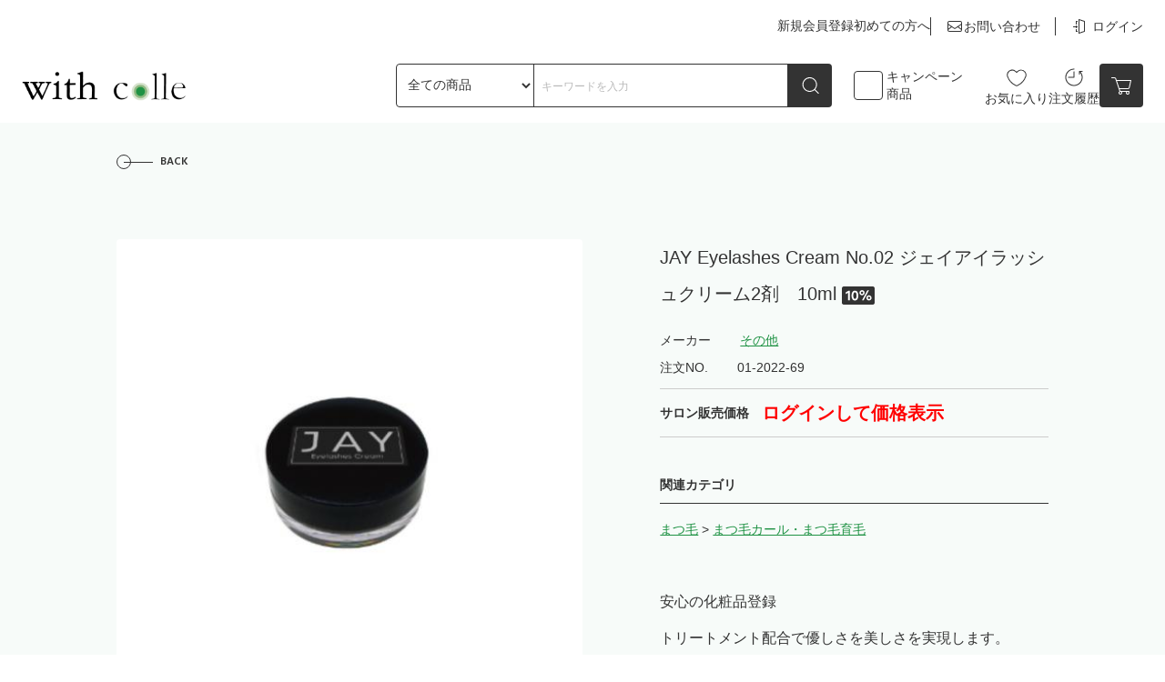

--- FILE ---
content_type: text/html; charset=UTF-8
request_url: https://www.with-colle.com/products/detail.php?product_id=91317
body_size: 30223
content:
<!DOCTYPE html>
<html lang="ja">
<head prefix="og: http://ogp.me/ns# fb: http://ogp.me/ns/fb# article: http://ogp.me/ns/article#">
<meta charset="UTF-8">


<title>JAY Eyelashes Cream No.02 ジェイアイラッシュクリーム2剤　10ml｜with colle</title>


<meta property="og:title" content="JAY Eyelashes Cream No.02 ジェイアイラッシュクリーム2剤　10ml｜with colle" />
<meta property="og:url" content="https://www.with-colle.com//products/detail.php?product_id=91317" />
<meta property="og:type" content="website" />
<meta property="og:site_name" content="with colle" />
        <meta property="og:description" content="安心の化粧品登録
トリートメント配合で優しさを美しさを実現します。

10ml　施術の目安:約40名様分" />
        <meta property="og:image" content="https://www.with-colle.com/upload/save_image/09221505_632bfb3917eff.jpg" />

<meta name="description" content="" />


    <meta name="author" content="株式会社ビューティサポートウィズ" />
<meta content="width=device-width, initial-scale=1" name="viewport">
<link rel="shortcut icon" href="/user_data/packages/default/img/favicon.ico" />
<link rel="icon" type="image/vnd.microsoft.icon" href="/user_data/packages/default/img/favicon.ico" />
<link rel="apple-touch-icon" href="/user_data/packages/default/img/apple-touch-icon.png">



<link rel="alternate" type="application/rss+xml" title="RSS" href="https://www.with-colle.com/rss/" />
<link rel="stylesheet" href="/user_data/packages/default/css/normalize.css" type="text/css" media="all" />
<link rel="stylesheet" href="/user_data/packages/default/css/style.css?0214" type="text/css" media="all" />
<link rel="stylesheet" href="/user_data/packages/default/css/ico.css" type="text/css" media="all" />
<link rel="preconnect" href="https://fonts.googleapis.com">
<link rel="preconnect" href="https://fonts.gstatic.com" crossorigin>
<link href="https://fonts.googleapis.com/css2?family=Hind:wght@600;700&display=swap" rel="stylesheet">

<link rel="stylesheet" href="/user_data/packages/default/css/swiper-bundle.min.css" type="text/css" />

<script src="/js/jquery-2.1.1.min.js"></script>
<script type="text/javascript" src="/js/jquery.blockUI-2.70.js"></script>
<!--<script src="/js/jquery.blockUI.js"></script>-->
<script type="text/javascript" src="/js/jquery.colorbox/jquery.colorbox-min.js"></script>
<script type="text/javascript" src="/js/eccube.js"></script>
<!-- #2342 次期メジャーバージョン(2.14)にてeccube.legacy.jsは削除予定.モジュール、プラグインの互換性を考慮して2.13では残します. -->
<script type="text/javascript" src="/js/eccube.legacy.js"></script>



<!--[if lt IE 9]>
<script src="/user_data/packages/default/js/html5shiv.js"></script>
<script src="/user_data/packages/default/js/respond.min.js"></script>
<![endif]-->

<script type="text/javascript" src="/user_data/packages/default/js/jquery.heightLine.js"></script>
<script type="text/javascript" src="/user_data/packages/default/js/main.js?1024" defer></script>
<script type="text/javascript" src="/user_data/packages/default/js/swiper-bundle.min.js"></script>

<script type="text/javascript">//<![CDATA[
    eccube.classCategories = {"__unselected":{"__unselected":{"name":"\u9078\u629e\u3057\u3066\u304f\u3060\u3055\u3044","product_class_id":"91317","product_type":"1"}},"__unselected2":{"#":{"classcategory_id2":"","name":"\u9078\u629e\u3057\u3066\u304f\u3060\u3055\u3044"},"#0":{"classcategory_id2":"0","name":"","stock_find":true,"price01":"3,168","price02":"3,168","point":"28","product_code":"01-2022-69","product_class_id":"91317","product_type":"1"}}};function lnOnLoad() {fnSetClassCategories(document.form1, ""); }
    $(function(){
        lnOnLoad();
        
    });
//]]></script>




<!-- Global site tag (gtag.js) - Google Analytics -->
<script async src="https://www.googletagmanager.com/gtag/js?id=UA-UA-160405800-1"></script>
<script async src="https://www.googletagmanager.com/gtag/js?id=UA-173824085-1"></script>
<script>
  window.dataLayer = window.dataLayer || [];
  function gtag(){dataLayer.push(arguments);}
  gtag('js', new Date());

  gtag('config', 'UA-160405800-1');
  gtag('config', 'UA-173824085-1');
</script>


</head>

<!-- ▼BODY部 スタート -->
<body class="LC_Page_Products_Detail"><noscript><p>JavaScript を有効にしてご利用下さい.</p></noscript><div class="site_wrap"><a name="top" id="top"></a><!--▼HEADER-->
<header id="header_wrap" class="header"><div class="logo_area"><p class="logo"><a href="https://www.with-colle.com/"><img src="/user_data/packages/default/img/logo.png" alt="美容室専門問屋 | with colle | サロン・理容室・美容室専門の問屋による通販サイト" width="536" height="98" /></a></p></div><div class="head_login_area"><button class="head_menu_btn head_btn_ico"><img src="/user_data/packages/default/img/icon/menu.svg" alt="" width="20" height="20"><span>MENU</span></button><div class="head_menu"><a href="https://www.with-colle.com/entry/kiyaku.php" class="pb0">新規会員登録</a><a href="/guide/first.php" class="">初めての方へ</a><a href="/contact/" class="head_menu_contact"><svg  data-name="" xmlns="http://www.w3.org/2000/svg" xmlns:xlink="http://www.w3.org/1999/xlink" width="20" height="20" viewBox="0 0 20 20"><path id="パス_266" data-name="パス 266" d="M14,2H2A2,2,0,0,0,0,4v8a2,2,0,0,0,2,2H14a2,2,0,0,0,2-2V4a2,2,0,0,0-2-2m1,8.5L12.126,8.35,15,6.434ZM2,3H14a1,1,0,0,1,1,1V5.232L8.278,9.714a.5.5,0,0,1-.555,0L1,5.232V4A1,1,0,0,1,2,3M1,6.434,3.875,8.351,1,10.5ZM14,13H2a1,1,0,0,1-1-1v-.25L4.667,9.007a.453.453,0,0,0,.071-.081l2.43,1.62a1.495,1.495,0,0,0,1.664,0l2.429-1.619A.44.44,0,0,0,11.328,9L15,11.751V12a1,1,0,0,1-1,1" transform="translate(2 2)" fill="#333"/></svg>お問い合わせ</a></div><a href="https://www.with-colle.com/mypage/login.php" class="head_btn_ico head_login_ico"><svg id="" data-name="" xmlns="http://www.w3.org/2000/svg" xmlns:xlink="http://www.w3.org/1999/xlink" width="20" height="20" viewBox="0 0 20 20"><path id="パス_262" data-name="パス 262" d="M7.5,15H7V13.5a.5.5,0,0,0-1,0v2a.5.5,0,0,0,.5.5h1a.5.5,0,0,0,0-1" fill="#333"/><path id="パス_263" data-name="パス 263" d="M7.5,4h-1a.5.5,0,0,0-.5.5v3a.5.5,0,0,0,1,0V5h.5a.5.5,0,0,0,0-1" fill="#333"/><path id="パス_264" data-name="パス 264" d="M15.658,4.026l-6-2a.489.489,0,0,0-.45.069A.5.5,0,0,0,9,2.5v15a.5.5,0,0,0,.5.5.48.48,0,0,0,.158-.026l6-2A.5.5,0,0,0,16,15.5V4.5a.5.5,0,0,0-.342-.474M15,15.14l-5,1.667V3.194l5,1.667Z" fill="#333"/><path id="パス_265" data-name="パス 265" d="M6.147,11.146a.5.5,0,1,0,.706.708l1-1a.109.109,0,0,0,.019-.054.426.426,0,0,0,.09-.109.5.5,0,0,0-.109-.545l-1-1a.5.5,0,0,0-.706.708L6.293,10H3.5a.5.5,0,0,0,0,1H6.293Z" fill="#333"/></svg>ログイン</a></div><div class="head_bottom"><div class="head_search_area"><form name="search_form" id="search_form" method="get" action="/products/list.php"><input type="hidden" name="transactionid" value="437aadf3c9bbba327e193d9c62c7d6453e10f0bc" /><input type="hidden" name="mode" value="search" /><input type="hidden" name="regist" value="true" /><div class="head_search_wrap"><div class="head_search"><select name="category_id" class="head_search_select"><option label="全ての商品" value="">全ての商品</option><option value="32">■ヘアケア</option><option value="43">　　&nbsp;無添加系シャンプー</option><option value="48">　　　　&nbsp;ノーマルヘア用シャンプー</option><option value="47">　　　　&nbsp;ダメージへア用シャンプー</option><option value="46">　　　　&nbsp;カラーヘア用シャンプー</option><option value="45">　　　　&nbsp;育毛・スカルプケア用シャンプー</option><option value="44">　　　　&nbsp;全身シャンプー</option><option value="42">　　&nbsp;シャンプー</option><option value="51">　　　　&nbsp;ダメージへア用シャンプー</option><option value="50">　　　　&nbsp;カラーヘア用シャンプー</option><option value="49">　　　　&nbsp;育毛・スカルプケア用シャンプー</option><option value="41">　　&nbsp;プレシャンプー</option><option value="40">　　&nbsp;無添加系トリートメント</option><option value="56">　　　　&nbsp;ノーマルヘア用トリートメント</option><option value="55">　　　　&nbsp;ダメージへア用トリートメント</option><option value="54">　　　　&nbsp;カラーヘア用トリートメント</option><option value="53">　　　　&nbsp;育毛・スカルプケア用トリートメント</option><option value="39">　　&nbsp;トリートメント</option><option value="60">　　　　&nbsp;ノーマルヘア用トリートメント</option><option value="59">　　　　&nbsp;ダメージへア用トリートメント</option><option value="58">　　　　&nbsp;カラーヘア用トリートメント</option><option value="57">　　　　&nbsp;育毛・スカルプケア用トリートメント</option><option value="127">　　&nbsp;プレトリートメント</option><option value="38">　　&nbsp;洗い流さないトリートメント</option><option value="132">　　　　&nbsp;オイル系</option><option value="133">　　　　&nbsp;ミルク系</option><option value="136">　　　　&nbsp;ミスト系</option><option value="37">　　&nbsp;頭皮用クレンジング</option><option value="36">　　&nbsp;育毛・発毛ケア</option><option value="35">　　&nbsp;容器・ボトル</option><option value="34">　　&nbsp;集中トリートメント</option><option value="33">　　&nbsp;その他</option><option value="1">■スキンケア</option><option value="3">　　&nbsp;基礎化粧品</option><option value="17">　　　　&nbsp;メイク落とし</option><option value="16">　　　　&nbsp;洗顔</option><option value="15">　　　　&nbsp;化粧水</option><option value="5">　　　　&nbsp;乳液・美容液</option><option value="4">　　&nbsp;スペシャルケア</option><option value="20">　　　　&nbsp;美容ジェル</option><option value="19">　　　　&nbsp;美容クリーム</option><option value="18">　　　　&nbsp;パック・マスク</option><option value="14">　　&nbsp;家庭用美顔器</option><option value="7">■ボディケア</option><option value="137">　　&nbsp;ボディケア</option><option value="163">　　&nbsp;脱毛器</option><option value="180">　　&nbsp;フェムケア</option><option value="6">■メイクアップ</option><option value="26">　　&nbsp;化粧下地</option><option value="25">　　&nbsp;ベースメイク</option><option value="24">　　&nbsp;ポイントメイク</option><option value="23">　　&nbsp;ブラシ・チップ</option><option value="21">　　&nbsp;ケース</option><option value="170">■Beauty Gallery-秋冬1</option><option value="173">　　&nbsp;Beauty Gallery-秋冬1</option><option value="171">■Beauty Gallery-秋冬2</option><option value="174">　　&nbsp;Beauty Gallery-秋冬2</option><option value="27">■サプリメント・健康食品</option><option value="31">　　&nbsp;ダイエット</option><option value="30">　　&nbsp;美白</option><option value="29">　　&nbsp;腸ケア</option><option value="28">　　&nbsp;その他</option><option value="157">■食品</option><option value="164">　　&nbsp;その他</option><option value="158">　　&nbsp;珈琲・茶</option><option value="64">■ヘアカラー</option><option value="169">　　&nbsp;塩基性カラー</option><option value="77">　　&nbsp;ヘアカラー</option><option value="76">　　&nbsp;オキシ</option><option value="75">　　&nbsp;マニキュア</option><option value="74">　　&nbsp;ブリーチ</option><option value="73">　　&nbsp;リムーバー</option><option value="72">　　&nbsp;カラースプレー</option><option value="71">　　&nbsp;白髪隠し</option><option value="70">　　&nbsp;カラーシャンプー</option><option value="69">　　&nbsp;カラートリートメント</option><option value="68">　　&nbsp;ヘナ</option><option value="67">　　&nbsp;香草カラー</option><option value="66">　　&nbsp;プロテクト剤</option><option value="65">　　&nbsp;その他</option><option value="78">■スタイリング</option><option value="86">　　&nbsp;スプレー</option><option value="85">　　&nbsp;ムース</option><option value="84">　　&nbsp;ミスト</option><option value="83">　　&nbsp;ワックス</option><option value="82">　　&nbsp;ジェル</option><option value="128">　　&nbsp;グリース</option><option value="81">　　&nbsp;クリーム</option><option value="178">　　&nbsp;オイル</option><option value="179">　　&nbsp;バーム</option><option value="79">　　&nbsp;その他</option><option value="87">■パーマ</option><option value="90">　　&nbsp;コールドパーマ</option><option value="92">　　　　&nbsp;ウェーブ</option><option value="91">　　　　&nbsp;ストレート</option><option value="89">　　&nbsp;コスメパーマ</option><option value="88">　　&nbsp;ホット系デジタル・ストレート</option><option value="93">■サロントリートメント</option><option value="97">　　&nbsp;クイックトリートメント</option><option value="96">　　&nbsp;2浴式トリートメント</option><option value="95">　　&nbsp;3浴式トリートメント</option><option value="94">　　&nbsp;システムトリートメント</option><option value="98">■毛髪処理剤</option><option value="100">　　&nbsp;前後処理</option><option value="99">　　&nbsp;酸リンス</option><option value="101">■美容用品</option><option value="115">　　&nbsp;シャンプー関連用品</option><option value="114">　　&nbsp;タオル</option><option value="113">　　&nbsp;パーマ関連</option><option value="112">　　&nbsp;カラー関連</option><option value="110">　　&nbsp;シザー</option><option value="109">　　&nbsp;アイロン</option><option value="131">　　　　&nbsp;ストレートアイロン</option><option value="130">　　　　&nbsp;カールアイロン</option><option value="108">　　&nbsp;ドライヤー</option><option value="107">　　&nbsp;ウィッグ</option><option value="129">　　&nbsp;カットウィッグ</option><option value="106">　　&nbsp;クロス・ケープ</option><option value="105">　　&nbsp;ダッカール・クリップ</option><option value="104">　　&nbsp;コーム・ブラシ</option><option value="103">　　&nbsp;手袋</option><option value="102">　　&nbsp;その他</option><option value="116">■エステ</option><option value="118">　　&nbsp;業務用化粧品</option><option value="117">　　&nbsp;エステ用品</option><option value="120">■まつ毛</option><option value="140">　　&nbsp;まつ毛カール・まつ毛育毛</option><option value="155">■まゆ毛</option><option value="156">　　&nbsp;まゆ毛</option><option value="121">■販促物</option><option value="159">　　&nbsp;ディスプレイ</option><option value="154">　　&nbsp;ポスター</option><option value="151">　　&nbsp;カルテ・受付表</option><option value="126">　　&nbsp;手書きリーフレット</option><option value="125">　　&nbsp;カード・名刺</option><option value="124">　　&nbsp;チラシ</option><option value="122">　　&nbsp;POP/資料</option><option value="135">　　&nbsp;店販袋</option><option value="148">■生活用品</option><option value="152">　　&nbsp;雑貨</option><option value="149">　　&nbsp;除菌アイテム</option><option value="181">■ウォーターサーバー</option><option value="182">　　&nbsp;フィルター</option><option value="176">■セミナー</option><option value="177">　　&nbsp;セミナー</option></select><input type="text" name="name" class="head_search_input" maxlength="50" value="" placeholder="キーワードを入力" /><button type="submit" class="btn btn_search"><img src="/user_data/packages/default/img/icon/search.svg" alt="検索" width="24" height="24"></button></div><div class="checkbox"><label class="head_search_check"><input type="checkbox" name="set" value="1" ><span>キャンペーン<br>商品</span></label></div></div></form></div><div class="head_cart_area"><a href="/mypage/login.php" class="head_btn_ico"><svg xmlns="http://www.w3.org/2000/svg" xmlns:xlink="http://www.w3.org/1999/xlink" width="24" height="24" viewBox="0 0 24 24"><path id="パス_12" data-name="パス 12" d="M7.148,4.585A4.845,4.845,0,0,1,10.6,6.014l.694.693a1,1,0,0,0,1.414,0l.694-.693a4.876,4.876,0,0,1,6.034-.687,4.9,4.9,0,0,1,2,5.8,16.371,16.371,0,0,1-8.094,9.083l-.893.446a1,1,0,0,1-.894,0l-.892-.446a16.369,16.369,0,0,1-8.1-9.083A4.879,4.879,0,0,1,7.148,4.585m9.7-1a5.873,5.873,0,0,0-4.158,1.722L12,6l-.693-.693a5.878,5.878,0,0,0-9.681,6.165,17.438,17.438,0,0,0,8.587,9.635l.893.446a2,2,0,0,0,1.789,0l.892-.446a17.434,17.434,0,0,0,8.587-9.635,5.879,5.879,0,0,0-5.522-7.887" transform="translate(0)" fill="#333"/></svg>お気に入り</a><a href="/mypage/login.php" class="head_btn_ico"><svg xmlns="http://www.w3.org/2000/svg" xmlns:xlink="http://www.w3.org/1999/xlink" width="24" height="24" viewBox="0 0 24 24"><path id="パス_17" data-name="パス 17" d="M12,5.5a.5.5,0,0,0-.5.5v5.5H6a.5.5,0,0,0,0,1h6a.5.5,0,0,0,.5-.5V6a.5.5,0,0,0-.5-.5" transform="translate(0)" fill="#333"/><path id="パス_18" data-name="パス 18" d="M21,6a.5.5,0,0,0,0-1H18a.5.5,0,0,0-.5.5v3a.5.5,0,0,0,1,0V6.535A8.493,8.493,0,1,1,12,3.5a.5.5,0,0,0,0-1A9.524,9.524,0,1,0,19.353,6Z" transform="translate(0)" fill="#333"/></svg>注文履歴</a><div class="head_cart"><a href="https://www.with-colle.com/cart" class="btn head_cart_btn"><img src="/user_data/packages/default/img/icon/cart.svg" alt="買い物カゴ" width="24" height="24"></a><div class="head_cart_item_area"><div class="head_cart_item"><div id="head_cart_slider" class="swiper carousel"><div class="carousel_nav"><div class="carousel-button-prev"><img src="/user_data/packages/default/img/icon/arrow.svg" alt="" width="12" height="20"></div><div class="carousel-button-next"><img src="/user_data/packages/default/img/icon/arrow.svg" alt="" width="12" height="20"></div></div><div class="swiper-wrapper"></div></div></div><div class="head_cart_total"><table class="head_cart_table"><tr><th>点数</th><td class="text-right">0点</td></tr></table><a href="https://www.with-colle.com/cart" class="btn btn_ico"><span>カートの中身を見る</span><img src="/user_data/packages/default/img/icon/cart.svg" alt="" width="24" height="24" class="btn_ico_icon"></a></div></div></div></div></div></header><div class="wrapper btn_back_area"><button type="button" onclick="history.back()" class="font_en btn_back btn_prev">BACK</button></div>
<!--▲HEADER--><div id="container" class=""><div id="for_pagetop"></div><div id="main_column" class="colnum1"><!-- ▼メイン --><script type="text/javascript" charset="utf-8">
$( document ).ready(function( $ ) {
	const swiper_detail = new Swiper('.detail_mainimage', {
		loop : false,
		slidesPerView: "auto",
		pagination: {
			el: '.swiper-pagination',
			clickable: true,
		},
		autoplay: {
			delay: 4000,
		},
	});  
});
</script>
<script type="text/javascript">//<![CDATA[
	// 規格2に選択肢を割り当てる。
	//消すとエラーになってjsが動かなくなる…
	function fnSetClassCategories(form, classcat_id2_selected) {
		var $form = $(form);
		var product_id = $form.find('input[name=product_id]').val();
		var $sele1 = $form.find('select[name=classcategory_id1]');
		var $sele2 = $form.find('select[name=classcategory_id2]');
		eccube.setClassCategories($form, product_id, $sele1, $sele2, classcat_id2_selected);
	}
//]]></script>

	<article id="undercolumn" class="">
	<div class="bg_lightgreen detail">
		<div class="wrapper">
			<form name="form1" id="form1" method="post" action="?">
				<input type="hidden" name="transactionid" value="437aadf3c9bbba327e193d9c62c7d6453e10f0bc" />

				
				<div id="" class="detailarea">
					<div id="" class="detailphotobloc">
						<div class="swiper detail_mainimage">
							<div class="swiper-wrapper">
																	<div data-thumb="/upload/save_image/09221505_632bfb3917eff.jpg" class="swiper-slide">
										<img src="/upload/save_image/09221505_632bfb3917eff.jpg" alt="JAY Eyelashes Cream No.02 ジェイアイラッシュクリーム2剤　10ml" class="picture item_img" />
									</div>
																																															</div>
						</div>
						<div class="swiper-pagination"></div>
					</div>
					<div id="" class="detailrightbloc">
												
						
						<h1 class="pro_title">
														JAY Eyelashes Cream No.02 ジェイアイラッシュクリーム2剤　10ml&nbsp;<img src="/upload/save_image/tax_10.jpg" alt="10%" />
						</h1>
						<div class="pro_info">
															<dl class="maker">
									<dt>メーカー</dt>
									<dd>
										<a href="/products/list.php?maker_id[]=28">その他</a>
																			</dd>
								</dl>
														<dl class="product_code">
								<dt>注文NO.</dt>
								<dd>
									<span id="product_code_default">01-2022-69</span>
								</dd>
							</dl>
						</div>

						
							
								<div class="price_area">

									
																			<dl class="sale_price">
											<dt class="fw">サロン販売価格</dt>
											<dd class="price red"><span id="price02_default" class="wholesale_price">ログインして価格表示</span><span id="price02_dynamic"></span></dd>
										</dl>
									
									
																																				</div>
													
												
						
						
						<input type="hidden" name="mode" value="cart" />
						<input type="hidden" name="product_id" value="91317" />
						<input type="hidden" name="product_class_id" value="91317" id="product_class_id" />
						<input type="hidden" name="favorite_product_id" value="" />

						
						
						<div class="listcomment"></div>

						<div class="relative_cat">
							<p>関連カテゴリ</p>
							<ul>
															<li>
																			<a href="/products/list.php?category_id=120">まつ毛</a>
										 > 																			<a href="/products/list.php?category_id=140">まつ毛カール・まつ毛育毛</a>
																											</li>
														</ul>
						</div>
						
						<div class="main_comment">安心の化粧品登録<br />
トリートメント配合で優しさを美しさを実現します。<br />
<br />
10ml　施術の目安:約40名様分</div>

					</div>

				</div>

			</form>

			
		</div>
	</div>
	
	
	</article><!-- ▲メイン --><!-- ▼最近チェックした商品 --><!-- ▲最近チェックした商品 --><!-- ▼ピックアップカテゴリから探す -->	<div class="top_block top_cate_area cate_maker_area bg_lightgray">
		<div class="wrapper fade_in">
			<h2 class="title_top font_en">PRODUCT CATEGORY</h2>
			<ul class="block_ul pickup_category">
									<li>
						<a href="/products/list.php?category_id=1">
															<img src="/upload/category_image/1_imageQiaytkwFPpRRDzs.jpg" alt="スキンケア" class="item_img">
														<p class="pickup_cate_text">スキンケア</p>
						</a>
					</li>
									<li>
						<a href="/products/list.php?category_id=6">
															<img src="/upload/category_image/6_imageUBBz3aO1lbHIqbV.jpg" alt="メイクアップ" class="item_img">
														<p class="pickup_cate_text">メイクアップ</p>
						</a>
					</li>
									<li>
						<a href="/products/list.php?category_id=7">
															<img src="/upload/category_image/7_imageXLgW0Ta1psb88Oe.jpg" alt="ボディケア" class="item_img">
														<p class="pickup_cate_text">ボディケア</p>
						</a>
					</li>
									<li>
						<a href="/products/list.php?category_id=27">
															<img src="/upload/category_image/27_imagerfhlxfbmEoSVtTz.jpg" alt="サプリメント・健康食品" class="item_img">
														<p class="pickup_cate_text">サプリメント・健康食品</p>
						</a>
					</li>
									<li>
						<a href="/products/list.php?category_id=32">
															<img src="/upload/category_image/32_imageFN7MYXmIclVA7DZ.jpg" alt="ヘアケア" class="item_img">
														<p class="pickup_cate_text">ヘアケア</p>
						</a>
					</li>
									<li>
						<a href="/products/list.php?category_id=64">
															<img src="/upload/category_image/64_imageEkXYdXdpXYB75m9.jpg" alt="ヘアカラー" class="item_img">
														<p class="pickup_cate_text">ヘアカラー</p>
						</a>
					</li>
									<li>
						<a href="/products/list.php?category_id=78">
															<img src="/upload/category_image/78_image5hVKAd3mZfYYfmy.jpg" alt="スタイリング" class="item_img">
														<p class="pickup_cate_text">スタイリング</p>
						</a>
					</li>
									<li>
						<a href="/products/list.php?category_id=87">
															<img src="/upload/category_image/87_imageTaKLk2kvazx66jm.jpg" alt="パーマ" class="item_img">
														<p class="pickup_cate_text">パーマ</p>
						</a>
					</li>
									<li>
						<a href="/products/list.php?category_id=93">
															<img src="/upload/category_image/93_imagepNV9Anxfw2YY4PO.jpg" alt="サロントリートメント" class="item_img">
														<p class="pickup_cate_text">サロントリートメント</p>
						</a>
					</li>
									<li>
						<a href="/products/list.php?category_id=98">
															<img src="/upload/category_image/98_image9OVJkFfTkKqXzuy.jpg" alt="毛髪処理剤" class="item_img">
														<p class="pickup_cate_text">毛髪処理剤</p>
						</a>
					</li>
									<li>
						<a href="/products/list.php?category_id=101">
															<img src="/upload/category_image/101_imagemnnrwiqQ2tUUVKP.jpg" alt="美容用品" class="item_img">
														<p class="pickup_cate_text">美容用品</p>
						</a>
					</li>
									<li>
						<a href="/products/list.php?category_id=120">
															<img src="/upload/category_image/120_imagegTYMbYaYQK3nc5q.jpg" alt="まつ毛" class="item_img">
														<p class="pickup_cate_text">まつ毛</p>
						</a>
					</li>
									<li>
						<a href="/products/list.php?category_id=116">
															<img src="/upload/category_image/116_imageJIQ4CQjVLpapsnM.jpg" alt="エステ" class="item_img">
														<p class="pickup_cate_text">エステ</p>
						</a>
					</li>
									<li>
						<a href="/products/list.php?category_id=121">
															<img src="/upload/category_image/121_imagesxGPQvkXUF7x1vL.jpg" alt="販促物" class="item_img">
														<p class="pickup_cate_text">販促物</p>
						</a>
					</li>
									<li>
						<a href="/products/list.php?category_id=148">
															<img src="/upload/category_image/148_image5q2S6VsOW9IgvHi.jpg" alt="生活用品" class="item_img">
														<p class="pickup_cate_text">生活用品</p>
						</a>
					</li>
							</ul>
		</div>
		<div class="top_viewall">
			<div class="wrapper">
				<a href="https://www.with-colle.com/products/category.php" class="btn btn_next">VIEW ALL</a>
			</div>
		</div>
	</div>
<!-- ▲ピックアップカテゴリから探す --></div></div><div id="pagetop" class=""><a href="#top"><img src="/user_data/packages/default/img/icon/pagetop.svg" alt="" /><span class="font_en">PAGE TOP</span></a></div><div id="footer_wrap"><footer id="footer" class="wrapper"><div class="foot_contact"><h3 class="foot_contact_title"><img src="/user_data/packages/default/img/icon/tel.svg" alt="" />お問合せ先</h3><p class="foot_contact_tel font_en">099-256-1021</p><p class="foot_contact_open">9:00～17:00(土日祝除く)</p></div><div class="footer_inner"><div class="foot_guide_area"><h3 class="font_en">ABOUT SERVICE</h3><nav class="foot_link"><ul class="block_ul"><li><a href="/guide/first.php">初めての方へ</a></li><li><a href="/guide/use_delivery.php">サイトのご利用・納品について</a></li><li><a href="/guide/use_delivery.php#rank">ランクについて</a></li><li><a href="/guide/use_delivery.php#payment">お支払い方法について</a></li><li><a href="/guide/use_delivery.php#delivery">送料について</a></li><li><a href="/guide/use_delivery.php#return">返品・交換について</a></li></ul></nav></div><div class="foot_com"><h3 class="foot_title"><a href="https://www.with-colle.com/"><img src="/user_data/packages/default/img/logo_foot_2.png" alt="株式会社ビューティサポートウィズ" /><span>株式会社<br>ビューティサポートウィズ</span></a></h3><table class="foot_office"><tr><th>本社</th><td>〒890-0045<br>鹿児島県鹿児島市武１丁目32-1</sapn></td></tr></table><nav class="foot_link2"><ul class="block_ul"><li><a href="/abouts/">当サイトについて</a></li><li><a href="/order/">特定取引法</a></li><li><a href="/guide/privacy.php">プライバシーポリシー</a></li><li><a href="/contact/">お問い合わせ</a></li><li><a href="http://bswith.co.jp/" target="_blank">運営会社</a></li></ul></nav></div></div><div class="copyright_area"><p id="copyright" class="wrapper"><a href="https://www.with-colle.com/">©︎ with colle 2026</a></p></div></footer></div></div><!-- YDNタグ  --><script async src="https://s.yimg.jp/images/listing/tool/cv/ytag.js"></script><script>window.yjDataLayer = window.yjDataLayer || [];function ytag() { yjDataLayer.push(arguments); }ytag({"type":"yjad_retargeting","config":{"yahoo_retargeting_id": "RMXNBPETLM","yahoo_retargeting_label": ""/*,"yahoo_retargeting_page_type": "","yahoo_retargeting_items":[{item_id: '', category_id: '', price: '', quantity: ''}]*/}});</script></body><!-- ▲BODY部 エンド -->

</html>

--- FILE ---
content_type: text/css
request_url: https://www.with-colle.com/user_data/packages/default/css/ico.css
body_size: 4612
content:
@font-face {
  font-family: 'ico';
  src: url('../font/ico.eot?22288818');
  src: url('../font/ico.eot?22288818#iefix') format('embedded-opentype'),
       url('../font/ico.woff2?22288818') format('woff2'),
       url('../font/ico.woff?22288818') format('woff'),
       url('../font/ico.ttf?22288818') format('truetype'),
       url('../font/ico.svg?22288818#ico') format('svg');
  font-weight: normal;
  font-style: normal;
}
/* Chrome hack: SVG is rendered more smooth in Windozze. 100% magic, uncomment if you need it. */
/* Note, that will break hinting! In other OS-es font will be not as sharp as it could be */
/*
@media screen and (-webkit-min-device-pixel-ratio:0) {
  @font-face {
    font-family: 'ico';
    src: url('../font/ico.svg?22288818#ico') format('svg');
  }
}
*/
 
 [class^="icon-"]:before, [class*=" icon-"]:before {
  font-family: "ico";
  font-style: normal;
  font-weight: normal;
  speak: none;
 
  display: inline-block;
  text-decoration: inherit;
  width: 1em;
  margin-right: .2em;
  text-align: center;
  /* opacity: .8; */
 
  /* For safety - reset parent styles, that can break glyph codes*/
  font-variant: normal;
  text-transform: none;
 
  /* fix buttons height, for twitter bootstrap */
  line-height: 1em;
 
  /* Animation center compensation - margins should be symmetric */
  /* remove if not needed */
  margin-left: .2em;
 
  /* you can be more comfortable with increased icons size */
  /* font-size: 120%; */
 
  /* Font smoothing. That was taken from TWBS */
  -webkit-font-smoothing: antialiased;
  -moz-osx-font-smoothing: grayscale;
 
  /* Uncomment for 3D effect */
  /* text-shadow: 1px 1px 1px rgba(127, 127, 127, 0.3); */
}
 
.icon-credit-card:before { content: '\e800'; } /* '' */
.icon-login:before { content: '\e801'; } /* '' */
.icon-star:before { content: '\e802'; } /* '' */
.icon-star-empty:before { content: '\e803'; } /* '' */
.icon-phone:before { content: '\e804'; } /* '' */
.icon-location:before { content: '\e805'; } /* '' */
.icon-cancel:before { content: '\e806'; } /* '' */
.icon-cancel-circled:before { content: '\e807'; } /* '' */
.icon-minus:before { content: '\e808'; } /* '' */
.icon-down-open-mini:before { content: '\e809'; } /* '' */
.icon-left-open-mini:before { content: '\e80a'; } /* '' */
.icon-right-open-mini:before { content: '\e80b'; } /* '' */
.icon-up-open-mini:before { content: '\e80c'; } /* '' */
.icon-down-open-big:before { content: '\e80d'; } /* '' */
.icon-left-open-big:before { content: '\e80e'; } /* '' */
.icon-right-open-big:before { content: '\e80f'; } /* '' */
.icon-up-open-big:before { content: '\e810'; } /* '' */
.icon-down-dir:before { content: '\e811'; } /* '' */
.icon-left-dir:before { content: '\e812'; } /* '' */
.icon-right-dir:before { content: '\e813'; } /* '' */
.icon-up-dir:before { content: '\e814'; } /* '' */
.icon-mail:before { content: '\e815'; } /* '' */
.icon-logout:before { content: '\e816'; } /* '' */
.icon-tag:before { content: '\e817'; } /* '' */
.icon-folder-open:before { content: '\e818'; } /* '' */
.icon-clock:before { content: '\e819'; } /* '' */
.icon-clock-1:before { content: '\e81a'; } /* '' */
.icon-mail-1:before { content: '\e81b'; } /* '' */
.icon-tel:before { content: '\e81c'; } /* '' */
.icon-cart:before { content: '\e81d'; } /* '' */
.icon-user:before { content: '\e81e'; } /* '' */
.icon-heart-1:before { content: '\e81f'; } /* '' */
.icon-history:before { content: '\e820'; } /* '' */
.icon-search-1:before { content: '\e821'; } /* '' */
.icon-caution:before { content: '\e822'; } /* '' */
.icon-home:before { content: '\e823'; } /* '' */
.icon-calendar:before { content: '\e824'; } /* '' */
.icon-check:before { content: '\e825'; } /* '' */
.icon-help:before { content: '\e826'; } /* '' */
.icon-plus-circled-1:before { content: '\e827'; } /* '' */
.icon-plus-1:before { content: '\e828'; } /* '' */
.icon-plus-squared:before { content: '\e829'; } /* '' */
.icon-minus-circled:before { content: '\e82a'; } /* '' */
.icon-minus-squared:before { content: '\e82b'; } /* '' */
.icon-help-circled:before { content: '\e82c'; } /* '' */
.icon-truck:before { content: '\e82d'; } /* '' */
.icon-twitter:before { content: '\f099'; } /* '' */
.icon-menu:before { content: '\f0c9'; } /* '' */
.icon-folder-open-empty:before { content: '\f115'; } /* '' */
.icon-facebook-official:before { content: '\f230'; } /* '' */

--- FILE ---
content_type: image/svg+xml
request_url: https://www.with-colle.com/user_data/packages/default/img/background/bg_category.svg
body_size: 61175
content:
<svg  xmlns="http://www.w3.org/2000/svg" xmlns:xlink="http://www.w3.org/1999/xlink" x="0px"
	 y="0px" width="568px" height="244.3px" viewBox="0 0 568 244.3" style="enable-background:new 0 0 568 244.3;"
	 xml:space="preserve">
<style type="text/css">
	.st0{opacity:0.196;}
	.st2{fill:#1F9244;}
</style>
<g id="グループ_243" transform="translate(20 -3143.907)">
	<g id="グループ_236" transform="translate(-20 3143.907)" class="st0">
		<g>
			<g id="グループ_235">
				<path id="パス_91" class="st2" d="M129.2,36.6c0-1.5-0.1-3.1-0.2-4.6c0-0.8-0.1-1.5-0.1-2.3c0-0.7-0.1-1.4-0.2-2.1
					c-0.1-0.7-0.3-1.5-0.5-2.2c-0.2-0.7-0.4-1.4-0.7-2.1c-1-2.1-2.3-4-3.9-5.7c-0.1-0.6-0.5-1.1-1.2-1.2c0,0-0.1-0.1-0.1-0.1
					c-1.1-1-2.2-2-3.5-2.8c-0.1,0-0.1-0.1-0.2-0.1l0.1,0.1c-0.2-0.1-0.4-0.3-0.7-0.4c-0.7-0.4-1.4-0.7-2.1-1
					c-0.7-0.3-1.4-0.6-2.1-0.8c-1.5-0.4-3-0.5-4.5-0.3c-1.5,0.2-2.9,0.5-4.3,1c-1.2,0.4-2.4,0.8-3.6,1.1c-1.2,0.3-2.5,0.5-3.8,0.6
					c-0.6,0.1-1.2,0.1-1.9,0.1c-0.8,0-1.6-0.1-2.4-0.3h0c-0.1-0.2-0.3-0.4-0.6-0.4c-0.3-0.1-0.7-0.1-1,0c-0.9-0.3-1.7-0.6-2.5-1
					c-1.8-0.9-3.6-1.9-5.3-2.9c-1.8-1.1-3.6-2-5.5-2.9c-1.4-0.6-2.8-1.2-4.2-1.7c-1.4-0.5-2.7-1.1-4-1.7c-0.7-0.3-1.3-0.6-2-0.8
					c-0.7-0.3-1.5-0.5-2.2-0.7c-1.4-0.4-2.8-0.7-4.3-0.9c0,0-0.1,0-0.1,0c-0.2-0.1-0.5-0.1-0.7-0.1c-0.3-0.1-0.7-0.1-1-0.1
					c-0.6-0.1-1.2-0.1-1.8-0.2C56.5,0,55.2,0,53.8,0c-1.5,0-2.9,0.2-4.3,0.4c-0.6,0.1-1.2,0.3-1.7,0.5c-0.2-0.5-0.7-0.7-1.2-0.7
					c-0.2,0-0.4,0-0.6,0.1c-0.5,0.3-0.8,0.8-0.8,1.4c0,0.1,0,0.2,0,0.4c0,0-0.1,0-0.1,0.1c-1.3,0.7-2.5,1.5-3.6,2.3
					c-1,0.7-2,1.5-2.9,2.4c-0.2,0.2-0.5,0.5-0.7,0.7c-0.1,0.1-0.2,0.2-0.3,0.3l-0.1,0.1c-0.2,0.1-0.4,0.2-0.6,0.3l0,0h0h0
					c0,0-0.1,0-0.1,0c-0.2,0.1-0.4,0.2-0.6,0.3c-0.5,0.2-0.9,0.5-1.4,0.7c-2.1,1-4.1,2.1-6,3.3c-1.2,0.8-2.4,1.8-3.4,2.9
					c-1.1,1.2-2,2.4-2.9,3.8c-0.8,1.3-1.5,2.6-2.2,3.9c-0.7,1.3-1.4,2.5-2.2,3.8l0,0c-0.7,1.1-1.5,2.2-2.3,3.2
					c-0.8,0.9-1.6,1.8-2.4,2.6c-0.9,0.8-1.8,1.5-2.7,2.2c-0.4,0.3-0.8,0.5-1.2,0.8c-0.1,0-0.3-0.1-0.4-0.1c-0.4,0-0.7,0.1-1,0.4
					c-0.2,0.2-0.3,0.4-0.3,0.7c-0.3,0.2-0.6,0.3-0.9,0.5c-2.1,1.1-4.2,2.1-6.3,3.2l0,0l-0.4,0.2l0.1,0l-0.1,0l-0.1,0l0,0
					c-1.2,0.6-2.3,1.3-3.4,2c-1.2,0.7-2.3,1.6-3.4,2.5c-0.5,0.5-1.1,1-1.6,1.5C-8.4,47-8.7,47.3-9,47.6l0,0.1l0,0
					c-0.1,0.2-0.3,0.3-0.4,0.5l0,0l0,0l0,0c0,0,0,0-0.1,0.1c-0.1,0.2-0.3,0.3-0.4,0.5c-1.9,2.5-3.4,5.3-4.4,8.3
					c-0.2,0.8-0.5,1.5-0.7,2.3c-0.2,0.8-0.3,1.6-0.5,2.4c-0.3,1.5-0.4,3.1-0.4,4.6c0,1.8,0.2,3.6,0.6,5.4c-0.4,0.3-0.6,0.8-0.6,1.3
					c0,0.7,0.6,1.3,1.3,1.2c0,0,0,0,0,0c0.1,0.4,0.3,0.8,0.4,1.1c0.6,1.4,1.3,2.8,2.2,4.1c0.4,0.6,0.9,1.2,1.4,1.7
					c0.3,0.3,0.6,0.6,0.9,0.9c0.3,0.3,0.6,0.5,0.9,0.7c0.6,0.5,1.3,1,2,1.4c2.7,1.4,5.6,2.4,8.6,2.9c2.9,0.6,5.8,0.9,8.7,1.4
					c1.4,0.3,2.9,0.5,4.3,0.9c1.5,0.4,3,0.8,4.5,1.2c1.4,0.4,2.7,0.9,4,1.5c1.3,0.5,2.5,1.1,3.8,1.7c1.4,0.6,2.7,1.3,4,2
					c1.3,0.7,2.6,1.5,3.8,2.2h0h0l0.1,0.1L35,98.3c1.3,0.9,2.7,1.7,4,2.6c2.5,1.6,5,3.3,7.4,4.9c1.2,0.8,2.4,1.6,3.5,2.5
					c1.2,0.9,2.4,1.8,3.6,2.7c4.5,3.6,9.6,6.5,15.1,8.3c1.2,0.4,2.5,0.7,3.8,1c1.4,0.2,2.8,0.4,4.2,0.5l0.1,0
					c0.2,0.4,0.4,0.7,0.6,1.1c0.2,0.3,0.5,0.5,0.9,0.6c0.2,0.4,0.7,0.7,1.1,0.7h0c0.7,0,1.3-0.6,1.2-1.3c0-0.3,0-0.6,0-0.8
					c0.5,0,1-0.1,1.4-0.2c0.6-0.3,1.2-0.6,1.8-1c0.8-0.5,1.6-1.1,2.3-1.7c1.4-1.1,2.8-2.3,4.1-3.6c0,0,0,0,0.1,0l0.1-0.1l-0.1,0.1
					c0.2-0.2,0.4-0.4,0.6-0.6l0.1,0c0.3-0.3,0.5-0.5,0.8-0.8c1.1-1.1,2.2-2.1,3.2-3.2c2.1-2.2,4.2-4.5,6.1-7
					c0.9-1.1,1.7-2.3,2.6-3.5c0.9-1.2,1.8-2.5,2.6-3.7c1.8-2.5,3.5-5.1,5.1-7.7l0,0c0.1-0.2,0.3-0.4,0.4-0.6c0,0-0.1,0.1-0.1,0.1
					c2.6-4.1,5.1-8.2,7.4-12.5c1.4-2.7,2.8-5.4,4-8.2c1.2-2.6,2.3-5.3,3.2-8.1c1-2.9,1.7-5.8,2.2-8.8c0.2-1.5,0.4-2.9,0.5-4.4
					c0.1-1.4,0.2-2.9,0.2-4.3C129.3,39.7,129.3,38.2,129.2,36.6 M112.3,13.7c0.4,0.1,0.8,0.2,1.2,0.3c0.9,0.3,1.7,0.6,2.5,1
					c0.4,0.2,0.9,0.5,1.3,0.7l-0.1-0.1c0.1,0.1,0.2,0.1,0.2,0.1c0,0,0.1,0,0.1,0.1l0.2,0.1l-0.1-0.1c0.5,0.3,1,0.7,1.4,1.1
					c0.7,0.6,1.4,1.2,2,1.9c0,0.5,0,1.1,0,1.6c-0.1,0.9-0.2,1.8-0.3,2.7c-0.3,1.8-0.7,3.6-1.3,5.3c-0.3,1-0.7,2.1-1.1,3.1
					c-0.4,1-0.8,2-1.2,3c-0.8,1.8-1.5,3.7-2.3,5.5c-0.6,1.4-1.1,2.9-1.7,4.3c0-1.5-0.1-3-0.2-4.5c0,0,0,0,0,0l0,0v0v0l0,0
					c0,0,0,0,0,0c0,0,0,0,0,0v0c0-0.1,0-0.1,0-0.2c0,0,0-0.1,0-0.2c0,0,0,0,0,0c0,0,0-0.1,0-0.1c0,0,0,0,0-0.1v0c0-0.1,0-0.2,0-0.3
					c0,0.1,0,0.1,0,0.2c0-0.1,0-0.2,0-0.3c0,0,0,0,0,0c0-0.2,0-0.4-0.1-0.6c0,0,0-0.1,0-0.1c0,0,0,0.1,0,0.1v0
					c-0.3-2.2-0.6-4.4-1.1-6.5c-0.2-1-0.4-2.1-0.6-3.1s-0.3-2.1-0.5-3.2c-0.1-1.1-0.2-2.2-0.2-3.4c0-1.2,0-2.3,0-3.5
					c0-1.1,0.1-2.3,0.1-3.4c0-0.3,0-0.6,0-0.9c0-0.2,0-0.3,0-0.5c0-0.1,0-0.1,0-0.2c0.2,0,0.4,0,0.7,0
					C111.6,13.6,112,13.7,112.3,13.7 M60.8,3.1c0.1,0,0.1,0,0.2,0l0.1,0h0h0l0,0c0.6,0.1,1.3,0.2,1.9,0.4c0,0.2,0.1,0.3,0.2,0.5
					c-0.1,0.5-0.1,1-0.2,1.5c-0.1,0.7-0.2,1.4-0.3,2.1c-0.2,1.4-0.3,2.8-0.4,4.2c-0.1,0.9-0.1,1.8-0.2,2.7L61.7,13
					c-0.8-2.6-1.6-5.1-2.3-7.8c-0.2-0.8-0.3-1.6-0.4-2.4C59.6,2.9,60.2,3,60.8,3.1 M29.9,15c1-0.7,2.1-1.4,3.2-1.9
					c0.4-0.2,0.7-0.4,1.1-0.5c0,0.1,0,0.1,0.1,0.1l0,0l0,0v0c0-0.1,0-0.1-0.1-0.2c0,0.1,0,0.1,0.1,0.2l0,0.1c0,0,0,0,0,0l0,0
					c0,0.1,0.1,0.2,0.1,0.3c0-0.1,0-0.1-0.1-0.2c0.9,2.3,1.6,4.6,2.2,6.9c0.7,2.4,1.3,4.8,2,7.1c0.8,2.7,1.8,5.3,2.9,7.9l0.2,0.4
					l-0.8-0.8c-1.8-2-3.6-4-5.4-6c-1.8-2-3.5-4.1-5-6.3c-0.7-1-1.4-2.1-2.1-3.2c-0.1-0.1-0.1-0.3-0.2-0.4c0-0.6-0.5-1-1-1.2
					c0.3-0.3,0.5-0.6,0.8-0.9C28.6,16,29.3,15.5,29.9,15 M14.6,35.2c1.2-1,2.3-2.2,3.3-3.4c0.2-0.3,0.4-0.6,0.6-0.8
					c0.1,0.2,0.1,0.3,0.2,0.5c0.4,1.2,1,2.3,1.5,3.4c0.5,1.1,1,2.2,1.6,3.2s1.1,2.1,1.8,3c1.3,2,2.8,4,4.3,5.8
					c-1.2-0.8-2.3-1.6-3.5-2.4c-2.3-1.5-4.6-2.9-7-4.3c-1.2-0.7-2.5-1.4-3.7-2.1c-0.5-0.3-1.1-0.6-1.6-0.9
					C12.9,36.6,13.7,35.9,14.6,35.2 M-13,70.8c-0.1-0.5-0.2-1-0.3-1.5c-0.1-0.5-0.1-1.1-0.1-1.6c0-0.5,0-1.1,0-1.7
					c0-0.6,0.1-1.2,0.1-1.7c0.1-0.6,0.1-1.1,0.2-1.7c0-0.1,0-0.2,0.1-0.3c0.1,0,0.1-0.1,0.2-0.1c0.2,0,0.3-0.1,0.5-0.1
					c0.5,0,0.9,0,1.4,0c0.9,0.1,1.9,0.2,2.8,0.3c0.6,0.1,1.3,0.3,1.9,0.4c0.5,0.1,1,0.2,1.5,0.4s1,0.3,1.5,0.4
					c0.6,0.2,1.1,0.3,1.7,0.5c1.1,0.4,2.2,0.8,3.3,1.2c0.9,0.4,1.9,0.8,2.8,1.2c1.1,0.5,2.2,1,3.3,1.6c-0.6,0.1-1.1,0.1-1.7,0.2
					c-1.7,0.2-3.4,0.4-5.1,0.6c-1.3,0.2-2.7,0.4-4,0.5c-1.4,0.2-2.8,0.3-4.1,0.5s-2.7,0.4-4.1,0.6C-11.7,70.5-12.3,70.6-13,70.8
					 M59.8,112.3c-1.4-0.9-2.8-1.8-4.1-2.8c-1.4-1-2.7-2.1-4.1-3.2c-2.3-1.7-4.6-3.2-7-4.8c-1.3-0.8-2.5-1.7-3.8-2.5
					c-1.2-0.8-2.5-1.7-3.7-2.4c-1.3-0.8-2.6-1.6-3.9-2.4c-1.2-0.7-2.5-1.4-3.8-2c-2.7-1.4-5.5-2.6-8.4-3.6c-2.9-1-5.8-1.7-8.8-2.3
					c-2.9-0.6-5.9-0.9-8.8-1.4c-0.9-0.2-1.8-0.3-2.7-0.5s-1.8-0.5-2.7-0.7c-0.4-0.1-0.7-0.3-1.1-0.4c1.3-0.2,2.7-0.4,4-0.5
					c2.7-0.3,5.5-0.4,8.2-0.4l0.3,0H9.2c1.4,0.1,2.8,0.2,4.1,0.5c1.3,0.2,2.6,0.5,3.8,0.9c1.1,0.4,2.2,0.8,3.3,1.3
					c0.8,0.4,1.5,0.8,2.3,1.2c2,1.4,3.9,2.9,5.8,4.5c0.2,0.2,0.5,0.3,0.7,0.2c0.4,0,0.8-0.2,1.1-0.5c0.4-0.6,0.3-1.4-0.3-1.8
					c-1-0.8-2.1-1.7-3.1-2.5c-1-0.8-2-1.5-3-2.2c-2.2-1.4-4.7-2.4-7.2-3.1c-2.4-0.7-4.9-1-7.5-1.1c-0.8,0-1.6,0-2.4,0
					c-2.6,0-5.3,0.3-7.9,0.6c-1.3,0.1-2.6,0.3-3.9,0.6c-0.4,0.1-0.8,0.2-1.2,0.3c-0.2,0-0.4,0.1-0.6,0.2c-0.2-0.1-0.4-0.3-0.6-0.4
					c-0.2-0.1-0.3-0.3-0.5-0.4l0,0l-0.1-0.1l0.1,0.1c-0.4-0.3-0.7-0.7-1-1c-0.3-0.4-0.6-0.8-0.9-1.2c-0.4-0.6-0.8-1.2-1.2-1.9
					c-0.4-0.8-0.7-1.5-1-2.3c-0.1-0.3-0.2-0.6-0.3-0.9c0.4-0.1,0.8-0.2,1.2-0.3c1.2-0.2,2.3-0.4,3.5-0.6c1.3-0.2,2.6-0.3,4-0.5
					c1.4-0.2,2.8-0.4,4.2-0.6c1.3-0.2,2.6-0.3,4-0.5c1.2-0.1,2.5-0.3,3.7-0.4c0.9-0.1,1.8-0.1,2.7-0.1l-0.2,0l0.2,0
					c0.5,0,0.9,0.1,1.4,0.1c0.2,0,0.5,0.1,0.7,0.2c0.4,0.2,0.9,0.3,1.3,0.5c0.5,0.3,1.1,0.6,1.6,0.9c1.4,0.9,2.7,1.9,3.9,2.9
					c1.3,1.1,2.6,2.2,3.9,3.3l-0.1-0.1c3,2.5,6,4.9,9,7.4c1.6,1.4,3.3,2.8,4.9,4.2c1.7,1.5,3.4,2.9,5.1,4.4c2,1.7,4.1,3.3,6.1,5
					c2.1,1.6,4.1,3.3,6.2,5l-0.1-0.1c0.1,0.1,0.1,0.1,0.2,0.2l-0.1-0.1l0.1,0.1l0.1,0.1l-0.1,0l0.2,0.2l0,0c0.7,0.6,1.4,1.2,2.1,1.8
					c2.1,1.8,4,3.7,6,5.6c1.6,1.6,3.3,3.1,5,4.6c-1-0.4-2-0.7-2.9-1.2C63.4,114.4,61.5,113.4,59.8,112.3 M71,117.4
					C71,117.3,71,117.3,71,117.4c0.5-0.5,0.5-1.3,0-1.8c-0.8-0.7-1.6-1.4-2.4-2.2c-2-1.8-3.9-3.7-5.8-5.5c-1.9-1.9-4-3.7-6-5.4
					l0.1,0.1l-0.2-0.2l-0.2-0.1l0,0l0,0l0,0c-1.9-1.6-3.8-3.1-5.7-4.6c-1.8-1.4-3.6-2.8-5.4-4.3c-2.7-2.3-5.4-4.6-8-6.9
					c-2-1.7-4-3.4-6-5c-2-1.7-4-3.3-6-4.9c-0.1-0.1-0.3-0.2-0.4-0.3l0,0l0,0l-0.1,0l0,0c-0.2-0.2-0.5-0.4-0.7-0.6
					c-2-1.8-4.1-3.5-6.3-5c-1.1-0.8-2.3-1.4-3.5-1.9c-0.6-0.2-1.3-0.4-2-0.5c-0.3,0-0.5-0.1-0.8-0.1c0-0.5-0.2-1-0.7-1.2
					c-1.8-1-3.6-1.9-5.4-2.7c-0.7-0.3-1.4-0.6-2.1-0.9c-0.7-0.3-1.4-0.5-2-0.8c-1.4-0.5-2.8-0.9-4.2-1.3c-1.3-0.4-2.7-0.7-4-1
					c-1.4-0.3-2.8-0.5-4.2-0.6c-0.5,0-1,0-1.5,0c0.1-0.2,0.1-0.4,0.2-0.6l-0.1,0.2c0.2-0.6,0.4-1.2,0.6-1.8s0.5-1.2,0.7-1.8
					c0.3-0.6,0.5-1.1,0.8-1.7c0.3-0.6,0.6-1.1,1-1.7c0.3-0.5,0.7-1,1.1-1.5c0.2-0.2,0.4-0.5,0.6-0.7l0,0c0.1-0.1,0.2-0.3,0.3-0.4
					l0,0l0.2-0.2c0.5-0.5,1-1,1.5-1.5c0.4-0.4,0.9-0.8,1.4-1.2c0.4-0.3,0.8-0.6,1.2-0.9l0,0c0.2,0.2,0.6,0.3,0.9,0.3H-2
					c0.1,0,0.2,0,0.3,0c0.3,0.1,0.6,0.1,0.9,0.2c0.3,0.1,0.5,0.2,0.8,0.3l0.8,0.4c0.5,0.3,1,0.5,1.5,0.8c0.4,0.2,0.9,0.5,1.3,0.8
					l0,0c0.5,0.3,1,0.7,1.5,1.1c0.4,0.3,0.9,0.7,1.3,1c0.7,0.6,1.3,1.2,2,1.8s1.3,1.2,1.9,1.8c1.4,1.2,2.7,2.4,4.2,3.5
					c0.2,0.2,0.5,0.3,0.7,0.2c0.4,0,0.8-0.2,1.1-0.5c0.4-0.6,0.3-1.4-0.3-1.8c-0.5-0.4-1.1-0.9-1.6-1.3c-1-0.9-2-1.8-3-2.7
					c-1-0.9-2-1.9-3.1-2.8c-0.5-0.4-1-0.9-1.6-1.3C6.2,47,5.6,46.6,5,46.2c-0.3-0.2-0.6-0.4-1-0.6c-0.3-0.2-0.6-0.3-0.9-0.5
					c-0.6-0.4-1.3-0.7-2-0.9C0.8,44,0.4,43.9,0,43.7c0.4-0.2,0.8-0.5,1.3-0.7l-0.1,0l0.6-0.3c0.1,0,0.2-0.1,0.2-0.1
					c2.5-1.3,5-2.5,7.5-3.9c0.2,0.1,0.3,0.2,0.5,0.3c0.6,0.3,1.2,0.7,1.8,1c1.2,0.7,2.5,1.3,3.7,2c2.4,1.4,4.7,2.8,7,4.2
					c1.9,1.2,3.8,2.5,5.6,3.9c0.5,0.4,0.9,0.8,1.3,1.3c0.6,0.7,1.2,1.5,1.8,2.2c0.2,0.3,0.6,0.5,1,0.5c0.3,0,0.6-0.1,0.8-0.3
					c0.1-0.1,0.2-0.2,0.3-0.3c0.1,0.2,0.3,0.4,0.4,0.6c0.3,0.5,0.7,1,1,1.5c0.3,0.4,0.5,0.9,0.8,1.3c0.2,0.3,0.4,0.7,0.5,1
					c0.2,0.4,0.3,0.8,0.5,1.2c0.9,2.4,1.6,4.9,2.3,7.3c0.2,0.5,0.7,0.9,1.2,0.9c0.1,0,0.2,0,0.4-0.1c0.7-0.2,1.1-0.9,0.9-1.6
					c-0.5-2-1.2-4-1.8-6c-0.6-1.9-1.4-3.7-2.5-5.4c-1.6-2.4-3.3-4.7-5.2-6.9c-1.7-2-3.4-4.1-4.9-6.2c-1-1.5-1.9-3-2.8-4.6
					c-1.2-2.2-2.2-4.4-3.1-6.7c-0.1-0.4-0.3-0.9-0.4-1.3c0-0.1,0-0.2,0-0.3c0-0.1,0-0.2,0-0.3c0,0,0,0,0-0.1
					c1.6-2.5,2.9-5.2,4.5-7.8c0.2-0.4,0.5-0.7,0.7-1.1c0.1,0.4,0.3,0.8,0.5,1.1c0.4,0.7,0.8,1.4,1.3,2c1,1.4,2,2.8,3.1,4.1
					c1.7,2.1,3.4,4.1,5.2,6.1c0.9,1,1.8,2,2.7,3c0.9,1,1.8,2,2.7,3c0.2,0.3,0.6,0.5,1,0.5c0.3,0,0.6-0.1,0.8-0.3c0,0,0-0.1,0.1-0.1
					c0.5,1.1,0.9,2.3,1.4,3.4c2.1,5.1,4.5,10.1,6.9,15.1c2.5,5,4.9,10.1,7.4,15.1c0.2,0.5,0.7,0.7,1.2,0.8c0.2,0,0.4,0,0.5-0.1
					c0.6-0.3,0.9-1.1,0.6-1.7c-1.8-3.6-3.5-7.2-5.2-10.8c-2.4-5-4.9-10-7.2-15.1c-1.1-2.4-2.1-4.8-3.1-7.2c-1-2.5-2.1-5-3.1-7.6
					c-0.3-0.9-0.7-1.8-1-2.7c-0.4-1.3-0.8-2.7-1.2-4.1c-0.4-1.3-0.7-2.6-1.1-3.9c-0.8-2.7-1.5-5.3-2.5-7.9c0,0,0,0,0,0
					c0-0.1,0-0.1-0.1-0.2c-0.1-0.1-0.1-0.3-0.2-0.5c0.2-0.1,0.4-0.2,0.7-0.3c0.3,0.1,0.6,0,0.9-0.2c0.3-0.2,0.7-0.5,0.9-0.8
					c0.2-0.1,0.4-0.3,0.6-0.5c0.1-0.1,0.1-0.2,0.2-0.3c0,0,0.1-0.1,0.1-0.1l0,0c0.6,1.4,1.2,2.8,1.8,4.2c0.7,1.6,1.4,3.3,2,4.9
					c0.2,0.5,0.7,0.8,1.2,0.8c0.2,0,0.4,0,0.5-0.1c0.6-0.3,0.9-1.1,0.6-1.7c-0.7-1.7-1.4-3.4-2.2-5.1c-0.4-0.9-0.7-1.7-1.1-2.6
					c-0.2-0.4-0.3-0.8-0.5-1.2c-0.1-0.3-0.3-0.6-0.4-0.9c0.5-0.4,0.9-0.7,1.4-1c0.7-0.5,1.5-1,2.2-1.4c0.2,1.1,0.4,2.3,0.7,3.4
					c0.6,2.5,1.3,5,1.9,7.5c1.4,5.4,3.1,10.7,5.2,15.8c0.5,1.2,1,2.5,1.6,3.7c0.6,1.2,1.2,2.5,1.9,3.7c1.3,2.5,2.6,4.9,3.9,7.4
					l0-0.1c0.1,0.2,0.2,0.4,0.3,0.6l0,0c0.4,0.8,0.8,1.5,1.2,2.3c0.8,1.6,1.7,3.2,2.4,4.8s1.4,3.3,2.1,5l0,0c0.9,2.3,1.7,4.6,2.4,7
					c0.4,1.2,0.8,2.5,1.2,3.7c0.3,1.1,0.6,2.3,0.9,3.4v0l0,0.2c0,0,0,0,0-0.1c0.1,0.3,0.1,0.5,0.2,0.8c0.6,2.3,1,4.6,1.2,6.9
					c0.2,2.1,0.3,4.2,0.4,6.3c0.3,5.1,0.3,10.2,0.3,15.3c0,0.7,0.6,1.2,1.3,1.2h0c0.7,0,1.3-0.6,1.2-1.3c0-4.5,0-9-0.2-13.5
					c-0.1-1.3-0.1-2.6-0.2-3.9s-0.1-2.6-0.2-3.9c-0.3-2.6-0.7-5.3-1.4-7.8c-0.1-0.3-0.1-0.6-0.2-0.8c0,0,0,0,0,0.1
					c-1-4.1-2.3-8.2-3.8-12.1c-0.9-2.6-1.9-5.1-3.1-7.6c-1.1-2.4-2.4-4.7-3.6-7l0,0l0,0l-0.1-0.1l0,0l0-0.1l0,0l0,0l0,0L62.9,45
					c-0.3-0.6-0.7-1.2-1-1.9c-1.3-2.4-2.6-4.9-3.8-7.3c-1.2-2.4-2.3-4.9-3.2-7.4c-0.6-1.5-1.1-3.1-1.7-4.6c-0.9-2.6-1.7-5.3-2.4-8
					c-0.7-2.6-1.4-5.3-2.1-8l0,0.2c-0.3-1.4-0.7-2.9-0.9-4.4c0.1,0,0.1-0.1,0.2-0.1c0.6-0.2,1.1-0.4,1.7-0.5c0.7-0.1,1.3-0.2,2-0.3
					c1.4-0.1,2.7-0.1,4.1-0.1c0.2,0,0.3,0,0.5,0c0,0.1,0,0.2,0,0.2c0,0,0,0.1,0,0.2c0-0.1,0-0.1,0-0.2c0.2,1.8,0.6,3.7,1.2,5.4
					c0.8,2.7,1.6,5.4,2.5,8.1c0.7,2.4,1.4,4.7,2.2,7.1c0.2,1.5,0.5,2.9,1,4.3c0.3,0.8,0.6,1.5,0.9,2.3c0.3,0.6,0.5,1.3,0.8,1.9
					c0.6,1.3,1.1,2.5,1.7,3.8c1.1,2.5,2.1,5.1,3.1,7.7v0l0,0c0.1,0.3,0.3,0.6,0.6,0.8c0.6,0.3,1.4,0.1,1.8-0.5
					c0.2-0.3,0.2-0.7,0.1-1c-0.5-1.3-1-2.6-1.5-3.9c-0.5-1.2-1-2.4-1.5-3.7c-1-2.4-2.1-4.8-3.1-7.2c-0.2-0.5-0.4-1-0.5-1.5
					c-0.2-0.5-0.3-1.1-0.4-1.6c0-0.2-0.1-0.3-0.1-0.5c0.1-0.2,0.1-0.5,0-0.7c-0.1-0.2-0.1-0.4-0.2-0.6c0-0.1,0-0.1,0-0.2
					c-0.1-2-0.2-4.1-0.1-6.1v0c0.1-2.6,0.3-5.2,0.6-7.7c0.1-1.2,0.3-2.5,0.4-3.7c0-0.3,0.1-0.6,0.1-1c0.2,0,0.3,0.1,0.5,0.1
					c0.5,0.2,1,0.4,1.5,0.6c0,0.1,0,0.2,0,0.4c0,0.7,0.1,1.4,0.2,2.1c0.2,1.3,0.3,2.6,0.5,3.9c0.4,2.7,0.8,5.3,1.3,8
					c0.2,1.3,0.5,2.7,0.8,4c0.3,1.4,0.7,2.7,1,4.1c0.4,1.3,0.8,2.5,1.3,3.8c0.2,0.7,0.5,1.3,0.8,2c0.3,0.6,0.5,1.2,0.8,1.8
					c1.2,2.5,2.5,4.8,3.6,7.3c1.2,2.6,2.3,5.2,3.5,7.9c0.2,0.5,0.7,0.8,1.2,0.8c0.2,0,0.4,0,0.5-0.1c0.6-0.3,0.9-1.1,0.6-1.7
					c-0.6-1.3-1.1-2.7-1.7-4c-0.5-1.3-1.1-2.5-1.7-3.8c-0.6-1.2-1.2-2.4-1.8-3.5c-0.6-1.3-1.3-2.5-1.9-3.8c-0.6-1.2-1.1-2.5-1.5-3.7
					c-0.8-2.1-1.4-4.2-1.9-6.4c-0.1-0.6-0.3-1.3-0.4-1.9c-0.6-2.7-1-5.3-1.4-8c-0.4-2.7-0.8-5.3-1.1-8c0.6,0.2,1.2,0.5,1.7,0.7
					c1.9,0.8,3.9,1.5,5.8,2.4l0,0l0.1,0l0.1,0l-0.1,0c0.9,0.4,1.7,0.8,2.6,1.3c-0.1,0.3-0.1,0.6,0,0.9c0,0.4,0.1,0.7,0.1,1.1
					c0.4,2.7,0.8,5.3,1.4,7.9c0.3,1.2,0.6,2.4,0.9,3.6c0.2,0.6,0.3,1.3,0.5,1.9c0.2,0.5,0.7,0.9,1.2,0.9c0.1,0,0.3,0,0.4-0.1
					c0.7-0.2,1.1-0.9,0.9-1.6c-0.2-0.5-0.3-1-0.4-1.5c-0.2-0.9-0.5-1.9-0.7-2.8c-0.4-1.6-0.7-3.1-1-4.7c-0.2-1.4-0.5-2.8-0.6-4.2
					c0.3,0.2,0.7,0.4,1,0.6c2,1.2,4.2,2.3,6.4,3.1c-0.1,0.5-0.3,1.1-0.4,1.6c-0.3,0.9-0.5,1.8-0.8,2.8c-0.5,1.8-0.9,3.6-1.3,5.4
					c-0.5,2.4-1,4.9-1.2,7.3c-0.1,0.8-0.2,1.6-0.2,2.4c-0.2-0.1-0.4,0-0.6,0c-0.7,0.2-1.1,0.9-0.9,1.6c0.2,0.7,0.5,1.5,0.7,2.2
					c0.3,0.9,0.5,1.7,0.8,2.6c0.5,1.6,0.9,3.2,1.3,4.8c0.3,1.3,0.6,2.7,0.8,4c0.2,1.4,0.4,2.8,0.5,4.1c0.3,3.1,0.4,6.2,0.3,9.3
					c-0.1,1.9-0.2,3.7-0.4,5.6c-0.2,1.9-0.5,3.8-0.8,5.7c-0.6,3.4-1.3,6.8-2,10.2c-0.6,2.7-1.2,5.4-1.9,8c-0.7,2.6-1.5,5.2-2.3,7.8
					c-0.1,0.3-0.2,0.6-0.3,0.9c0.1-0.6,0.1-1.3,0.2-1.9c0.1-1.3,0.2-2.6,0.3-3.8c0.1-1.3,0.2-2.7,0.3-4c0.2-2.8,0.2-5.5,0.2-8.3
					s0.1-5.5,0-8.3c0-2.8-0.2-5.5-0.5-8.2c-0.2-1.3-0.4-2.7-0.7-4c-0.2-0.7-0.3-1.4-0.6-2.1c-0.1-0.7-0.6-1.2-1.1-1.6
					c-0.7-0.3-1.4,0.1-1.7,0.7c-0.2,0.4-0.1,1,0.2,1.3c0,0.1,0.1,0.1,0.1,0.2c0.2,0.5,0.3,0.9,0.4,1.4c0.5,2,0.8,4.1,1,6.2
					c0.1,1.2,0.2,2.5,0.2,3.7c0.1,2.7,0.1,5.4,0.1,8.1c0,2.7,0,5.5-0.1,8.2c-0.1,2-0.3,4-0.4,6s-0.3,4-0.5,6c-0.3,2.7-0.7,5.3-1,8
					c-0.4,2.3-0.6,4.7-0.7,7.1c-0.1-0.4-0.2-0.7-0.3-1.1c-0.2-0.7-0.3-1.4-0.3-2.2c-0.1-1.6-0.2-3.2-0.1-4.8c0-0.1,0-0.2,0-0.3
					c0.1-0.2,0.1-0.5,0-0.7c-0.2-0.7-0.9-1.1-1.6-0.9c-0.3,0.1-0.5,0.2-0.7,0.5c-0.2,0.2-0.3,0.5-0.3,0.8c0,0.3,0,0.7,0,1
					c0,0.6,0,1.3,0,1.9c0,0.4,0,0.8,0,1.2c-0.6-1.4-1.2-2.9-1.8-4.4l0,0l0-0.1l0-0.1l0,0c-1.3-3.4-2.5-6.9-3.8-10.4
					c-0.9-2.5-1.9-5.1-3-7.6c-0.5-1.3-1.1-2.5-1.6-3.7c-0.5-1.2-1.1-2.3-1.5-3.5c-0.1-0.3-0.2-0.5-0.3-0.8c-0.2-0.7-0.9-1.1-1.6-0.9
					s-1.1,0.9-0.9,1.6c0,0,0,0,0,0.1c0.8,2.4,1.9,4.7,2.9,7s1.9,4.7,2.8,7l0,0c0.6,1.6,1.2,3.3,1.8,4.9c0.4,1.2,0.9,2.4,1.3,3.6
					c0.4,1.2,0.9,2.4,1.3,3.6c0.2,0.6,0.5,1.2,0.7,1.9c-0.1-0.1-0.2-0.2-0.3-0.3s-0.2-0.2-0.3-0.3c0-0.3,0-0.5-0.2-0.7
					c-1.3-1.9-2.6-3.7-4.1-5.4c-0.9-1-1.8-1.9-2.7-2.8c-0.9-0.9-1.9-1.7-2.9-2.5s-1.9-1.7-2.9-2.6c-0.3-0.3-0.6-0.6-0.8-0.8
					c-1.5-1.8-3-3.6-4.3-5.4c-0.4-0.6-0.8-1.2-1.2-1.8c-1.5-2.2-2.7-4.6-4-6.9c-0.7-1.2-1.3-2.5-2-3.6c-0.4-0.6-0.7-1.2-1.1-1.8
					c-0.4-0.5-0.8-1.2-1.5-1.4c-0.7-0.2-1.4,0.3-1.6,0.9c-0.1,0.5,0.1,1,0.5,1.3c0.1,0.2,0.3,0.4,0.4,0.5c0.6,0.9,1.2,1.8,1.7,2.8
					c0.6,1,1.1,2,1.6,3c-0.4-0.3-0.7-0.7-1.1-1c-1-1-2.1-1.9-3.2-2.8c-1-0.9-2.1-1.7-3.2-2.5c-1.1-0.8-2.3-1.6-3.4-2.4
					c-1.1-0.8-2.1-1.6-3.1-2.5c-0.7-0.6-1.3-1.2-2-1.8c-0.6-0.5-1.1-1.1-1.7-1.7c-1.1-1.2-2.2-2.5-3.3-3.8c-0.6-0.7-1.1-1.3-1.8-2
					c-0.4-0.5-1.1-0.8-1.8-0.7c-0.6,0.2-0.9,0.7-0.9,1.3c0,0.5,0.3,0.9,0.8,1.1c0.1,0.1,0.2,0.2,0.3,0.3c1,1.1,2,2.3,2.9,3.4
					c1,1.2,2.1,2.3,3.2,3.4c2,2,4.2,3.8,6.5,5.5c2.2,1.6,4.4,3.1,6.4,4.9c1.3,1.1,2.6,2.3,3.8,3.6c1.2,1.2,2.3,2.5,3.5,3.7l-0.1-0.1
					c1.9,2,3.7,4.1,5.6,6.1l-0.1-0.1c0.7,0.7,1.3,1.4,2,2.1c0.9,1.1,1.8,2.1,2.8,3.1c1.8,2,3.7,3.9,5.5,5.9l0.9,1
					c1.8,2,3.6,4,5.4,6.1c1.5,1.8,2.9,3.6,4.3,5.4c-0.1,0-0.2,0-0.4-0.1C72.4,117.7,71.7,117.5,71,117.4 M126.6,43
					c0,1.2-0.1,2.5-0.2,3.7c-0.1,1.3-0.3,2.5-0.5,3.8c-0.4,2.2-0.9,4.4-1.6,6.5c-1.2,3.7-2.7,7.3-4.3,10.8c-0.4,0.9-0.9,1.8-1.3,2.7
					c-1.4,2.7-2.8,5.4-4.4,8c-1.5,2.6-3.1,5.1-4.7,7.6l0.1-0.1c-0.1,0.1-0.2,0.3-0.2,0.4l0.1-0.1c-0.1,0.2-0.3,0.5-0.4,0.7l0-0.1
					c-0.4,0.6-0.8,1.3-1.2,1.9c-1.6,2.5-3.4,5-5.1,7.5c-1.7,2.4-3.4,4.8-5.3,7c-2.6,3.1-5.4,6-8.4,8.8l0,0l-0.1,0
					c-0.2,0.2-0.4,0.4-0.6,0.6c0,0-0.1,0.1-0.1,0.1c-0.2,0.2-0.3,0.3-0.5,0.5c-1.1,1-2.2,1.9-3.3,2.8c0.6-1.1,1.3-2.3,1.9-3.4l0,0
					l0,0l0-0.1l0.2-0.4c1.3-2,2.7-3.8,4-5.8c1.4-2,2.7-4,4.1-6.1c1.5-2.3,3-4.6,4.5-6.9c1.5-2.3,2.9-4.6,4.4-6.9
					c1.4-2.4,2.9-4.8,4.1-7.3c0.6-1.3,1.2-2.5,1.7-3.9c0.5-1.2,0.8-2.5,1.4-3.7c0-0.1,0.1-0.2,0.2-0.3c0.4-0.6,0.3-1.4-0.3-1.8
					c-0.6-0.4-1.4-0.3-1.8,0.3c0,0,0,0,0,0c-0.3,0.6-0.6,1.1-0.8,1.8c-0.3,0.7-0.5,1.3-0.7,2c-0.4,1.2-0.9,2.5-1.5,3.7
					c-0.5,1-1,2.1-1.6,3.1c-0.6,1.1-1.2,2.2-1.9,3.3c-1.2,2-2.4,4.1-3.7,6.1c-0.9,1.3-1.7,2.7-2.6,4c-0.9,1.4-1.8,2.8-2.8,4.2
					c-1.5,2.2-3,4.5-4.5,6.7c0,0-0.1,0.1-0.1,0.1c1-1.9,1.9-3.7,2.8-5.6c1.2-2.4,2.2-4.9,3.3-7.3c1.1-2.6,2.2-5.1,3.1-7.8
					c0.9-2.6,1.8-5.2,2.5-7.8c0.7-2.6,1.3-5.3,1.8-8c0.4-2.8,0.6-5.6,0.7-8.3c0.1-5.3-0.2-10.7-0.7-16c-0.1-1.4-0.2-2.7-0.3-4.1
					c0-1.4,0-2.8,0-4.3c0-1.3,0-2.7,0-4c0-0.7,0-1.4-0.1-2c0-0.5-0.1-1-0.2-1.6c-0.2-0.7-0.9-1.1-1.6-0.9c-0.7,0.2-1.1,0.9-0.9,1.6
					c0,0,0,0,0,0c0,0,0,0,0,0.1c0,0.1,0,0.2,0,0.3c0.1,1.2,0.1,2.5,0.1,3.7c0,1.3,0,2.6,0,3.8c0,0.2,0,0.3,0,0.5
					c-0.5-1.1-1.1-2.2-1.6-3.4c-0.5-1.1-1-2.2-1.4-3.4c-0.2-0.6-0.4-1.2-0.6-1.8c0-0.1,0-0.2,0-0.2c-0.1-0.7-0.8-1.2-1.5-1
					c-0.7,0.1-1.1,0.8-1,1.4c0.2,0.9,0.5,1.8,0.8,2.7c0.4,0.9,0.8,1.9,1.2,2.8c0.8,1.8,1.7,3.6,2.4,5.4c0.6,1.7,1.2,3.4,1.6,5.2
					c0,0,0,0.1,0,0.1c0.1,0.3,0.3,0.7,0.6,0.9c0.2,2.3,0.4,4.6,0.5,6.9c0.1,2.6,0.2,5.2,0.1,7.9c-0.1,1.4-0.1,2.8-0.3,4.2
					c-0.1,1.3-0.3,2.7-0.5,4v0c-0.6,3.3-1.4,6.5-2.4,9.7c-0.4,1.2-0.8,2.5-1.2,3.7c-0.9,2.6-1.9,5.2-3,7.8c-1,2.4-2,4.8-3.1,7.2
					c-1.1,2.2-2.2,4.4-3.3,6.6c-1.2,2.4-2.5,4.8-3.7,7.3c-0.6,1.3-1.2,2.6-1.7,4c0.2-1,0.4-2,0.7-3c0.3-1.2,0.6-2.5,0.9-3.7
					c0.6-2.5,1.4-5,2.1-7.5c0.8-2.6,1.6-5.3,2.3-7.9c0.7-2.6,1.3-5.2,1.8-7.8c0.6-2.6,1.1-5.3,1.6-8c0.5-2.8,1-5.5,1.2-8.3
					c0.1-1.3,0.2-2.7,0.3-4.1c0.1-1.4,0.1-2.7,0.1-4.1c0-2.8-0.2-5.7-0.6-8.5c-0.2-1.4-0.4-2.7-0.7-4.1c-0.3-1.4-0.6-2.8-1-4.2
					c-0.3-1-0.6-2.1-0.9-3.1c0.1-0.1,0.1-0.3,0.1-0.5c0-1.1,0-2.3,0-3.4c0.1-2.3,0.3-4.6,0.7-6.8c0.1-0.5,0.2-1,0.3-1.5
					c0.5-2.4,1-4.7,1.6-7.1c0.3-1.3,0.7-2.6,1.1-3.9c0.1-0.4,0.2-0.7,0.3-1.1c0.7,0.1,1.5,0.2,2.3,0.2c1.5,0,3-0.1,4.5-0.3
					c1.4-0.2,2.7-0.5,4-1c1.3-0.4,2.6-0.9,3.9-1.2c0,0,0.1,0,0.1,0c0,0.1,0.1,0.2,0.1,0.2c0,0.6,0,1.2,0,1.8c0,0.7,0,1.3-0.1,2
					c0,1.4-0.1,2.7,0,4.1v0c-0.1,0.2-0.2,0.4-0.2,0.6c0,0.2,0.1,0.5,0.2,0.7c0.1,1,0.1,1.9,0.2,2.9c0.2,1.4,0.4,2.9,0.7,4.3
					c0.5,2.7,1.1,5.3,1.4,8c0,0,0,0,0,0v0l0,0.1v0v0v0v0c0,0,0,0,0,0c0,0,0,0.1,0,0.1c0,0.1,0,0.2,0,0.3c0-0.1,0-0.1,0-0.2
					c0,0.1,0,0.2,0,0.2v0v0l0,0.2c0,0,0,0,0-0.1c0,0.1,0,0.2,0,0.2c0,0.2,0,0.3,0,0.5l0,0c0,0,0,0,0,0c0,0,0,0.1,0,0.1v0l0,0.1
					c0,0,0-0.1,0-0.1l0-0.1c0.1,1.2,0.2,2.4,0.2,3.7c0,1.3,0,2.7-0.1,4c-0.1,3.7-0.3,7.4-0.5,11.2c-0.1,0.7,0.4,1.3,1.2,1.4
					c0,0,0.1,0,0.1,0c0.7,0,1.2-0.5,1.3-1.2c0-0.8,0.1-1.6,0.1-2.5c0-0.5,0-1.1,0.1-1.6c0.2-0.2,0.4-0.4,0.5-0.7
					c0.1-0.3,0.1-0.6,0.2-0.9c0.1-0.4,0.1-0.7,0.2-1.1c0.4-1.9,0.8-3.7,1.4-5.6l0,0c0.7-2.2,1.5-4.3,2.4-6.4c0.4-1,0.8-2.1,1.3-3.1
					c0.5-1.1,0.9-2.2,1.4-3.3c0.5-1.2,1-2.4,1.4-3.7c0.4-1.3,0.8-2.6,1.1-3.9c0.4-1.6,0.7-3.2,0.9-4.8c0.4,0.6,0.8,1.2,1.1,1.8
					c0.3,0.5,0.5,1,0.7,1.5c0.3,0.7,0.5,1.5,0.7,2.2c0.1,0.4,0.2,0.9,0.2,1.3c0.2,2.4,0.3,4.8,0.3,7.1
					C126.7,38.1,126.7,40.5,126.6,43"/>
				<path id="パス_92" class="st2" d="M-9.5,48.3L-9.5,48.3L-9.5,48.3L-9.5,48.3z"/>
				<path id="パス_93" class="st2" d="M63.2,45.5L63.2,45.5L63.2,45.5L63.2,45.5"/>
				<path id="パス_94" class="st2" d="M73.9,73.2L73.9,73.2l0,0.1L73.9,73.2"/>
				<path id="パス_95" class="st2" d="M113.1,39.8L113.1,39.8"/>
				<path id="パス_96" class="st2" d="M86.5,112.7L86.5,112.7L86.5,112.7L86.5,112.7"/>
				<path id="パス_97" class="st2" d="M9.2,79.9C9.3,79.9,9.3,79.9,9.2,79.9l0.2,0L9.2,79.9"/>
			</g>
		</g>
	</g>
	<g id="グループ_238" transform="translate(476.226 3250.301)" class="st0">
		<g>
			<g id="グループ_237">
				<path id="パス_98" class="st2" d="M35.6,0.7L35.6,0.7L35.6,0.7L35.6,0.7"/>
				<path id="パス_99" class="st2" d="M71.7,34.6C71.7,34.6,71.7,34.7,71.7,34.6l0-0.1v0c-0.1-1.7-0.4-3.4-0.7-5.1
					c-0.3-1.3-0.7-2.5-1.2-3.7c-0.5-1.3-1.3-2.5-2.3-3.5c-0.9-1-2-1.8-3.3-2.3c-1.1-0.5-2.3-0.9-3.5-1.3c-0.5-0.2-0.9-0.3-1.3-0.5
					c-0.2-0.1-0.4-0.2-0.6-0.4c-0.2-0.1-0.4-0.3-0.6-0.4c-0.2-0.2-0.4-0.4-0.6-0.7c-0.4-0.5-0.8-1.1-1.2-1.7l0,0
					c-0.9-1.3-1.7-2.7-2.6-3.9c-0.5-0.7-1-1.3-1.6-1.9c-0.5-0.6-1-1.2-1.6-1.7c-0.5-0.5-1.1-1-1.6-1.4c-0.6-0.4-1.1-0.8-1.7-1.2
					c-1.2-0.7-2.4-1.3-3.6-1.7c-2.5-1-5.2-1.7-7.8-2.3l-0.2,0c-2.1-0.4-4.3-0.6-6.5-0.7C26.9,0,24.7,0,22.6,0.1
					c-2.7,0.3-5.4,0.7-8.1,1.4c-1.3,0.3-2.6,0.6-3.9,0.9C9.3,2.7,8,3,6.7,3.2l0.2,0L6.1,3.4l0.2,0C3.8,3.8,1.4,4.3-0.9,5
					c-1.2,0.3-2.3,0.7-3.5,1.1C-5.5,6.5-6.6,7-7.6,7.5l0.1,0C-8.6,8-9.7,8.6-10.7,9.3c0,0-0.1,0-0.1,0c-0.7-0.1-1.3,0.4-1.4,1.1
					c0,0.1,0,0.2,0,0.3c-0.1,0.2-0.3,0.3-0.4,0.5c-0.1,0.2-0.2,0.3-0.2,0.5c-0.3,0.2-0.5,0.4-0.7,0.7c-0.4,0.6-0.7,1.3-0.9,2.1
					c-0.3,0.8-0.5,1.5-0.7,2.3c-0.4,1.6-0.6,3.2-0.7,4.9c0-0.1,0-0.1,0-0.2c0,0.3,0,0.5,0,0.8v0C-16,23.1-16,24-16,24.9
					c0.1,2.8,0.4,5.6,1,8.3c0.3,1.3,0.6,2.7,0.9,4c0.3,1.4,0.6,2.7,0.9,4.1c0.6,2.8,1,5.5,1.3,8.4c0.1,0.9,0.1,1.7,0.1,2.6
					c0.1,1.4,0.1,2.8,0.3,4.2c0.1,1.4,0.4,2.7,0.8,4c0.4,1.4,0.9,2.7,1.4,4c0.6,1.3,1.2,2.6,2,3.8l-0.1-0.1l0.2,0.4
					c0,0-0.1-0.1-0.1-0.1c0,0.1,0.1,0.1,0.1,0.2l0-0.1c0.4,0.6,0.9,1.3,1.4,1.8c0.5,0.6,1,1.1,1.5,1.6c1.1,1,2.4,1.9,3.7,2.6
					c3.5,1.9,7.4,3,11.4,3.2c1.3,0.1,2.6,0.1,3.9,0.2c1.1,0.1,2.3,0.2,3.4,0.4c1.6,0.3,3.1,0.8,4.6,1.3c1.6,0.6,3.2,1.3,4.8,2
					c0.8,0.3,1.6,0.7,2.4,1c0.5,0.2,0.9,0.3,1.4,0.4c0.4,0.1,0.9,0.2,1.3,0.3c0.7,0.1,1.4,0.2,2.1,0.2c0.1,0,0.2,0,0.3,0
					c0.8,0,1.7-0.1,2.5-0.4c1.4-0.4,2.7-1,3.9-1.7c2.4-1.4,4.5-3.1,6.4-5.1c0.2-0.2,0.3-0.3,0.5-0.5l0,0c0.8-0.9,1.6-1.9,2.3-2.9
					c0.7-1,1.3-2.1,1.7-3.2c0.9-2.2,1.6-4.4,2.3-6.7c0.3-1,0.7-2,1.2-2.9c0.3-0.6,0.7-1.2,1-1.8c0.2-0.2,0.3-0.4,0.5-0.6
					c0.2-0.3,0.5-0.5,0.7-0.7c0.4-0.3,0.8-0.6,1.3-0.9c1.4-0.9,2.7-1.7,4.1-2.6c0.7-0.5,1.4-1,2.1-1.5c0.7-0.6,1.3-1.2,1.8-1.8
					c1-1,1.8-2.2,2.4-3.5c0.6-1.3,1.1-2.6,1.4-4c0.3-1.4,0.5-2.7,0.6-4.1C71.8,37.2,71.8,35.9,71.7,34.6 M68.6,34.8l-0.2-0.1
					c0,0,0.1,0,0.1,0c0.2,0,0.3,0,0.5-0.1c0,0,0,0.1,0,0.1c0,0.2,0,0.3,0,0.5C69,35.1,68.8,35,68.6,34.8 M52.5,13.7L52.5,13.7
					c-0.2,0-0.4-0.1-0.6-0.1l-0.1,0l0.1,0c-1.5-0.4-3-0.8-4.5-1.3c-1.2-0.4-2.4-0.8-3.6-1.2c0.3-0.1,0.6-0.1,0.9-0.2
					c1.2-0.3,2.4-0.6,3.6-0.8c0.1,0,0.2,0,0.2,0c0.3,0,0.5-0.1,0.7-0.3c0.3,0.3,0.7,0.7,1,1.1C51.1,11.7,51.8,12.7,52.5,13.7
					 M0.9,7.1c1.3-0.4,2.6-0.7,3.9-0.9l-0.1,0c0.7-0.1,1.3-0.3,2-0.4l-0.2,0c1.7-0.3,3.4-0.7,5.1-1.1c1.7-0.4,3.3-0.8,5-1.1h0
					c1-0.2,2-0.4,3-0.6c1-0.2,2.1-0.3,3.1-0.4c2.4-0.2,4.8-0.2,7.2,0C31.6,2.8,33.3,3,35,3.2l0.2,0l-0.2,0l0.4,0.1h0
					c1,0.2,2,0.4,3,0.7c1,0.3,2,0.6,3,0.9c1.1,0.4,2.1,0.8,3.1,1.3C45.2,6.6,46,7,46.7,7.5c0.1,0.1,0.2,0.1,0.3,0.2
					c-1,0.2-2.1,0.5-3.1,0.7C43,8.6,42.1,8.8,41.3,9c-0.9,0.2-1.7,0.4-2.6,0.7c-0.1,0-0.2,0.1-0.3,0.1c-0.8-0.1-1.6-0.3-2.4-0.4
					c-2.6-0.5-5.1-1.2-7.7-1.6C25.7,7.3,23,7,20.3,7c-1.3,0-2.6-0.1-4-0.1s-2.7-0.1-4-0.1h0c-2,0-4,0.1-6,0.3S2.4,7.5,0.5,7.8l0.2,0
					C-0.6,8-1.8,8.2-3,8.3C-1.7,7.9-0.4,7.5,0.9,7.1 M10.5,75.2c-1-0.1-2-0.2-3-0.4c-0.4-0.1-0.8-0.2-1.2-0.3
					c0.3-0.4,0.4-0.9,0.2-1.3C6.3,72.8,6.2,72.4,6,72l0,0v0l0,0c0,0.1,0,0.1,0.1,0.2C6,72,6,72,6,71.9l0,0.1c-0.5-1.4-1-2.7-1.5-4.1
					c0-0.1-0.1-0.2-0.1-0.3c1.4,1.7,3,3.3,4.7,4.7c1,0.8,1.9,1.6,2.9,2.3c0.3,0.2,0.6,0.4,0.8,0.7C12.1,75.2,11.3,75.2,10.5,75.2
					 M68.1,43.7c-0.2,0.5-0.4,1-0.6,1.5c-0.2,0.4-0.5,0.9-0.7,1.3c-0.2-0.1-0.5-0.1-0.7-0.1c-0.1,0-0.1,0-0.2,0
					c-1.3,0.2-2.5,0.2-3.8,0.2c-2.7,0.1-5.4,0-8.1-0.3c-2.1-0.3-4.2-0.7-6.2-1.2h0c-0.4-0.1-0.8-0.2-1.2-0.3c-0.3-0.2-0.7-0.3-1-0.2
					L45,44.4l0.1,0.1c-0.7-0.5-1.3-1-2-1.5c-0.6-0.5-1.2-0.9-1.8-1.4c-0.1-0.1-0.2-0.2-0.3-0.3c-0.5-0.5-1.3-0.6-1.8-0.1
					c-0.3,0.2-0.4,0.6-0.4,0.9c0,0.3,0.1,0.7,0.3,0.9c0.3,0.3,0.6,0.6,0.9,0.9c0.5,0.4,0.9,0.8,1.4,1.1c1.1,0.8,2.1,1.6,3.2,2.4l0,0
					c1.6,1.2,3.3,2.4,4.9,3.7c1.5,1.2,3.1,2.4,4.6,3.7c0.2,0.2,0.5,0.3,0.8,0.3c0.4,0,0.8-0.2,1-0.5c0.5-0.5,0.4-1.4-0.2-1.8
					c-1.6-1.5-3.4-2.8-5.1-4.2l-0.1-0.1c0.3,0.1,0.5,0.1,0.8,0.2c1.4,0.3,2.7,0.4,4.1,0.5c1.3,0.1,2.6,0.1,4,0.1c0.6,0,1.2,0,1.7,0
					c0.7,0,1.4,0,2.1,0c0.4,0,0.9,0,1.3-0.1c-0.2,0.2-0.4,0.4-0.7,0.6c-0.6,0.5-1.3,1-1.9,1.4c-0.9,0.6-1.7,1.1-2.6,1.7
					c-0.6,0.4-1.1,0.7-1.7,1.1c-0.6,0.4-1.1,0.8-1.7,1.3c-1,1-1.8,2.2-2.4,3.5c-0.3,0.5-0.5,1-0.7,1.6c-0.2-0.9-0.5-1.8-0.8-2.7
					c-0.4-1.1-0.9-2.1-1.3-3.1c-0.4-0.9-0.9-1.8-1.3-2.8c0,0,0-0.1,0-0.1c-0.2-0.7-1-1-1.7-0.8c-0.6,0.2-1,1-0.8,1.6
					c0.3,0.7,0.7,1.4,1,2.1c0.4,0.8,0.8,1.7,1.2,2.5c0.5,1.2,0.9,2.3,1.2,3.5c0.2,0.8,0.4,1.6,0.5,2.4c0.1,0.6,0.1,1.1,0.2,1.7
					c0,0.2,0.1,0.4,0.2,0.6c-0.1,0.4-0.2,0.8-0.4,1.1c-0.3,0.8-0.6,1.7-1,2.5c-0.1-0.3-0.2-0.5-0.5-0.7c-0.8-2.8-1.8-5.6-3-8.3
					c-1.2-2.5-2.5-4.8-4-7.1c-0.7-1.1-1.5-2.3-2.3-3.4c-0.5-0.6-0.9-1.2-1.5-1.8c-0.4-0.4-0.9-0.7-1.5-0.7c-0.2,0-0.4,0.1-0.6,0.2
					c-0.6,0.3-0.9,1.1-0.6,1.7c0.2,0.3,0.5,0.6,0.8,0.7c0.3,0.3,0.5,0.6,0.8,0.9c1.4,1.8,2.6,3.7,3.8,5.6c1.2,2,2.2,4,3.2,6.1
					c0,0,0,0,0-0.1l0,0.1l0,0.1l0-0.1c0.5,1.3,1,2.5,1.4,3.8c0.5,1.4,0.9,2.9,1.3,4.3c0.2,0.5,0.7,0.9,1.2,0.9c0,0,0,0,0,0
					c-0.1,0.1-0.1,0.2-0.1,0.2c-0.6,0.9-1.3,1.7-2,2.6l-0.1,0.1l0,0l-0.5,0.5l0.1-0.1c-0.7,0.7-1.4,1.4-2.2,2.1
					c-0.7,0.5-1.3,1-2,1.5c-0.4-0.4-0.8-0.7-1.2-1.1C39,75.5,37.4,73.8,36,72c-1.1-1.4-2.2-2.9-3.2-4.4c-1.1-1.5-2.1-3-3.1-4.6
					c-0.1-0.2-0.2-0.3-0.3-0.5s-0.2-0.3-0.2-0.4c-0.2-0.3-0.3-0.6-0.5-0.9c-0.3-0.6-0.6-1.1-0.9-1.7c-0.3-0.7-1-0.9-1.7-0.7
					s-0.9,1-0.7,1.7c0,0,0,0.1,0.1,0.1c0.6,1.1,1.1,2.2,1.8,3.2c0.1,0.1,0.2,0.3,0.3,0.4c0.1,0.1,0.1,0.2,0.2,0.3
					c0.2,0.3,0.3,0.5,0.5,0.8c0.3,0.5,0.6,1,1,1.5c0.7,1,1.4,2.1,2.1,3.1c0.8,1.1,1.5,2.2,2.4,3.2c0.8,1,1.7,2,2.5,3
					c1.1,1.2,2.3,2.3,3.4,3.4c-0.2,0.1-0.3,0.2-0.5,0.3c-0.4,0.2-0.9,0.4-1.3,0.6c-0.3,0.1-0.7,0.2-1,0.3c-0.1,0-0.2,0-0.3,0
					c-0.1-0.1-0.1-0.2-0.2-0.3c-0.6-0.5-1.2-1.1-1.9-1.6c-0.8-0.7-1.7-1.4-2.6-2.1c-1.9-1.5-3.7-3.2-5.5-4.8
					c-1.9-1.7-3.8-3.5-5.7-5.3l0,0l0,0l-0.1-0.1l0.1,0.1c-1.2-1.1-2.3-2.3-3.4-3.5S15,60.8,14,59.5c-0.6-0.8-1.3-1.7-1.9-2.6
					c-0.6-0.8-1.1-1.7-1.6-2.5c-0.7-1.2-1.3-2.4-1.8-3.6c-0.2-0.4-0.3-0.8-0.5-1.3c-0.2-0.7-1-1-1.7-0.8c-0.7,0.2-1,1-0.8,1.6
					c0.8,2.2,1.8,4.2,3.1,6.2c1.2,1.9,2.6,3.8,4,5.6c1.7,2.1,3.6,4.2,5.6,6.1c1.9,1.9,3.9,3.7,5.9,5.4c1.8,1.7,3.7,3.3,5.6,4.9
					c0.8,0.7,1.6,1.3,2.4,2c-0.4-0.1-0.8-0.2-1.1-0.3c-0.9-0.3-1.7-0.6-2.5-1c-0.9-0.4-1.7-0.8-2.6-1.2c-0.6-0.2-1.2-0.5-1.7-0.7
					c-0.1-0.2-0.2-0.3-0.3-0.4c-2.4-1.9-4.7-4-6.9-6.2c0,0,0.1,0.1,0.1,0.1c-0.1-0.1-0.3-0.2-0.4-0.4l0,0l0,0l-0.1-0.1l0,0
					c-1.2-1.1-2.3-2.3-3.4-3.5c-0.1-0.2-0.2-0.3-0.3-0.5c-0.4-0.6-1.2-0.7-1.8-0.3c-0.6,0.4-0.7,1.2-0.3,1.7c0.6,0.9,1.3,1.7,2,2.4
					c0.8,0.8,1.6,1.6,2.4,2.4l-0.1-0.1c1.1,1.1,2.2,2.1,3.3,3.1c0,0-0.1,0-0.1,0c-0.5-0.1-1-0.2-1.6-0.2c-0.1-0.3-0.2-0.5-0.4-0.7
					c-1.1-0.9-2.1-1.8-3.2-2.6s-2.2-1.7-3.3-2.6c-1.1-1-2.2-2.1-3.2-3.2c-0.9-1.1-1.8-2.2-2.7-3.3c-0.4-0.5-0.8-1-1.1-1.4
					c-0.1-0.1-0.2-0.2-0.3-0.4c-0.2-0.7-0.4-1.5-0.6-2.2c-0.1-0.5-0.3-1-0.5-1.4c-0.2-0.4-0.5-0.7-0.8-0.9c-0.1-0.1-0.3-0.1-0.4-0.1
					c-0.7-0.1-1.3,0.4-1.4,1.1c-0.1,0.4,0.1,0.8,0.4,1.1c0.1,0.2,0.1,0.3,0.2,0.5c0.2,0.7,0.4,1.5,0.6,2.2c-0.1,0.4,0,0.7,0.3,1
					c0.3,1.1,0.5,2.2,0.8,3.3s0.7,2.2,1,3.2c0.3,0.9,0.6,1.8,1,2.7c0.1,0.4,0.3,0.8,0.4,1.2l0,0c0.1,0.3,0.2,0.6,0.3,0.9
					c-0.9-0.3-1.7-0.7-2.6-1.1c-0.8-0.4-1.5-0.9-2.2-1.3c-0.5-0.3-0.9-0.7-1.3-1c-0.4-0.4-0.8-0.7-1.2-1.1c-0.6-0.7-1.1-1.4-1.6-2.1
					l0,0l0,0l0,0l0,0l0,0c0,0,0-0.1-0.1-0.1l0,0.1l-0.2-0.3l0,0l0,0l0,0l0,0l-0.1-0.1c-0.3-0.5-0.6-1.1-0.9-1.6
					c-0.3-0.6-0.6-1.3-0.9-1.9c-0.3-0.7-0.6-1.4-0.8-2.1c-0.3-0.9-0.5-1.8-0.7-2.7C-8.8,57.1-9,56-9.1,54.9
					c-0.1-2.1-0.2-4.3-0.4-6.4c-0.3-2.8-0.8-5.5-1.4-8.2c-0.6-2.7-1.2-5.4-1.8-8.1l0,0c0,0,0,0,0-0.1c0,0,0,0,0,0.1
					c-0.2-0.9-0.3-1.9-0.5-2.8c-0.1-0.9-0.2-1.8-0.3-2.8c0-0.7-0.1-1.3-0.1-2c0-0.7,0-1.4,0-2.1v0c0,0,0-0.1,0-0.1v0
					c0-0.2,0-0.4,0-0.6v0v0l0-0.1c0,0,0,0,0,0.1c0.1-1.2,0.2-2.4,0.5-3.6c0.1-0.3,0.1-0.7,0.2-1c0-0.1,0.1-0.2,0.1-0.3
					c0,0.8,0.1,1.7,0.1,2.5c0.2,2.7,0.6,5.4,1.1,8.1c0.3,1.4,0.7,2.8,1.1,4.2c0.4,1.3,0.8,2.6,1.2,3.8c0.9,2.7,1.8,5.4,2.9,8
					s2.4,5.1,3.7,7.6c0.2,0.4,0.7,0.6,1.1,0.6c0.2,0,0.4-0.1,0.6-0.2c0.6-0.4,0.8-1.1,0.5-1.8c-0.7-1.4-1.4-2.7-2.1-4.1
					c-0.7-1.4-1.3-2.7-1.8-4.1c-0.6-1.5-1.1-3-1.7-4.5c0,0,0,0.1,0.1,0.2c-1.2-3.4-2.2-6.8-3.1-10.3c-0.5-2.9-0.9-5.7-1.2-8.7
					c0-0.2,0-0.3,0-0.5c0.5,1.5,1,3.1,1.6,4.5c1.1,2.7,2.3,5.3,3.6,7.8c1.2,2.5,2.4,5,3.8,7.5c0.6,1.2,1.3,2.4,2,3.6
					c0.7,1.2,1.4,2.5,2.1,3.7c0.2,0.3,0.4,0.5,0.8,0.7c0.7,0.2,1.4-0.2,1.6-0.8c0.1-0.3,0.1-0.7-0.1-1c-1.4-2.3-2.7-4.6-4-7
					c-1.3-2.4-2.5-4.9-3.7-7.3s-2.4-4.9-3.4-7.4c-1-2.5-1.8-5-2.6-7.5c0,0,0,0,0,0c-0.1-0.5-0.3-1-0.4-1.5c0.4,0.4,0.9,0.8,1.3,1.2
					c0.7,0.7,1.5,1.4,2.2,2.1c1.6,1.6,3.2,3.2,4.7,4.9c1.6,1.8,3.2,3.6,4.7,5.5c1,1.3,2,2.6,3,3.9c0.9,1.2,1.7,2.5,2.5,3.8
					c0.8,1.5,1.6,3,2.5,4.5c0.7,1.2,1.4,2.5,2.2,3.7c0.7,1.1,1.5,2.2,2.2,3.3c1.6,2.2,3.2,4.5,4.8,6.7c0.3,0.3,0.7,0.6,1.1,0.6
					c0.3,0,0.5-0.1,0.7-0.2c0.6-0.4,0.7-1.2,0.3-1.8c-1.4-1.9-2.8-3.9-4.2-5.8c-0.8-1.2-1.7-2.4-2.5-3.7c0.8,0.8,1.6,1.5,2.4,2.3
					c1.2,1.1,2.4,2.2,3.6,3.2c2.2,1.7,4.4,3.3,6.6,5c2.2,1.7,4.4,3.5,6.5,5.3c0.5,0.5,1.4,0.4,1.8-0.2c0.5-0.5,0.4-1.4-0.2-1.8l0,0
					c-2.6-2.1-5.2-4.2-7.8-6.2c-2.2-1.7-4.4-3.2-6.4-5c-2-1.7-3.9-3.5-5.7-5.4l0,0l-0.4-0.4l0.1,0.1l-0.5-0.5l0,0l0,0l-0.1-0.1
					l0.1,0l-0.3-0.3l-0.1-0.1l0,0l0,0c0,0-0.1-0.1-0.1-0.1l0,0c-0.9-0.8-1.8-1.7-2.6-2.7c0-0.1-0.1-0.1-0.1-0.2
					c-0.2-0.4-0.6-0.7-1.1-0.7c-0.3-0.5-0.6-1.1-0.9-1.6c-0.7-1.1-1.4-2.2-2.2-3.3c-1.7-2.3-3.4-4.5-5.2-6.7
					c-0.8-0.9-1.6-1.8-2.4-2.7C2,19.8,2.3,20,2.7,20.2c2.3,1.5,4.7,2.9,7.1,4.4s4.8,2.8,7.2,4.1c1.2,0.7,2.4,1.4,3.6,2.1
					c1.1,0.7,2.2,1.5,3.3,2.2c2.1,1.6,4.1,3.2,6.1,4.9c0.5,0.5,1.4,0.4,1.8-0.2c0.5-0.5,0.4-1.4-0.2-1.8c-2-1.7-4-3.3-6.1-4.9
					c-2.3-1.7-4.6-3.2-7.1-4.5c-2.4-1.4-4.8-2.7-7.2-4.1C8.8,21,6.5,19.5,4.1,18c-2.3-1.4-4.5-2.9-6.7-4.5C-3,13.3-3.4,13-3.7,12.7
					l0.2,0c0.4,0.2,0.7,0.3,1.1,0.5c1,0.4,2,0.8,3,1.2c2.7,1,5.4,1.8,8.1,2.7c2.7,0.9,5.4,1.7,8,2.4c0.1,0,0.2,0.1,0.4,0.1
					c0.7,0,1.3-0.6,1.3-1.3c0-0.6-0.4-1.1-0.9-1.2c-0.7-0.2-1.3-0.4-2-0.6c-2.6-0.8-5.3-1.6-7.9-2.5c-1.7-0.6-3.5-1.1-5.2-1.8
					c0.8-0.1,1.7-0.2,2.5-0.2c0.6,0,1.3-0.1,1.9-0.1c0.6,0,1.2,0,1.8-0.1c0.9,0,1.7,0,2.6,0c0.9,0,1.7,0.1,2.6,0.2
					c0.5,0.1,1.1,0.1,1.6,0.2c0.5,0.1,1.1,0.2,1.6,0.3l-0.1,0c1,0.3,2.1,0.5,3.1,0.9s2,0.7,3.1,1.1c3,1.2,5.9,2.3,8.8,3.6
					c0.2,0.1,0.4,0.1,0.5,0.1c0.5,0,1-0.3,1.2-0.7c0.3-0.6,0-1.4-0.6-1.7c-1.4-0.6-2.9-1.2-4.3-1.7c-1.3-0.5-2.6-1-3.8-1.5
					c-0.7-0.3-1.5-0.6-2.2-0.8c-0.6-0.2-1.2-0.4-1.9-0.6c-0.3-0.1-0.7-0.2-1-0.3c-0.2-0.1-0.5-0.2-0.7-0.2c-0.7-0.2-1.5-0.4-2.2-0.5
					c-0.4-0.1-0.7-0.2-1.1-0.2c-0.4-0.1-0.8-0.1-1.2-0.2c-0.7-0.1-1.5-0.2-2.2-0.2c-0.3,0-0.6,0-0.9,0h-0.1l0.2,0h0l0.6,0
					c2.2,0,4.5,0.2,6.7,0.2c1.1,0,2.2,0.1,3.3,0.1c1,0.1,2,0.2,3,0.3c0.1,0,0.2,0,0.3,0c1.3,0.2,2.6,0.4,3.9,0.6
					c1.3,0.3,2.7,0.6,4,0.9c1.2,0.3,2.4,0.5,3.5,0.7c1.3,0.2,2.5,0.4,3.7,0.7c1.7,0.4,3.4,1,5,1.6c1.8,0.6,3.6,1.2,5.4,1.7l0,0
					c0.9,0.2,1.7,0.4,2.6,0.6c0.1,0,0.2,0,0.2,0c0.1,0,0.3,0,0.4-0.1c0.5,0.8,1.1,1.5,1.7,2.2c0.7,0.8,1.6,1.4,2.6,1.8
					c0.8,0.3,1.7,0.6,2.6,0.9c0.7,0.2,1.4,0.5,2.1,0.8c0.3,0.2,0.7,0.4,1,0.6c0.3,0.2,0.6,0.5,0.9,0.7c0.2,0.2,0.5,0.5,0.7,0.7
					c0.2,0.3,0.4,0.5,0.6,0.8c0.3,0.4,0.5,0.8,0.7,1.2c0.2,0.5,0.4,0.9,0.6,1.4c0.3,0.9,0.5,1.7,0.7,2.6c0.1,0.3,0.1,0.7,0.2,1
					c-0.1-0.1-0.2-0.3-0.4-0.4c-0.9-1-1.8-1.9-2.8-2.8s-2-1.8-3-2.7c-1-0.9-2-1.8-3.1-2.6c-1-0.9-2.2-1.7-3.4-2.2
					c-0.7-0.2-1.4,0.2-1.6,0.8c-0.1,0.3-0.1,0.7,0.1,1c0.2,0.3,0.4,0.5,0.8,0.6l-0.1,0c0.1,0.1,0.3,0.1,0.4,0.2
					c0.4,0.2,0.7,0.5,1.1,0.7c1.4,1.1,2.7,2.2,4.1,3.3c1.4,1.2,2.7,2.4,4,3.6c0.8,0.8,1.5,1.6,2.2,2.4c0,0,0,0.1,0.1,0.1
					c0,0-0.1-0.1-0.1-0.1C66.6,33.1,66.3,33,66,33c-0.6-0.5-1.2-1-1.8-1.4c-1.3-1-2.7-1.9-4.1-2.7c-1.4-0.9-2.9-1.7-4.3-2.5l0.1,0
					l-0.2-0.1l0,0c0,0-0.1-0.1-0.1-0.1L55.1,26l0,0c-1.6-0.9-3.2-1.7-4.9-2.5c-0.9-0.4-1.8-0.8-2.7-1.2c-0.7-0.3-1.5-0.5-2.2-0.8
					c-0.7-0.2-1.4,0.2-1.6,0.9c-0.2,0.7,0.2,1.4,0.8,1.6c0.7,0.2,1.5,0.5,2.2,0.8c2.4,1,4.8,2.1,7.1,3.4l0,0l0.1,0l0,0l0.1,0.1
					c0.1,0.1,0.2,0.1,0.3,0.2c0.1,0,0.2,0.1,0.2,0.1c0,0-0.1-0.1-0.1-0.1l0.1,0.1c2.8,1.5,5.5,3.2,8.1,5.1l0,0l0.1,0.1l-0.1,0
					c0.6,0.5,1.3,1,1.9,1.5c0.2,0.2,0.5,0.3,0.8,0.3h0c0.1,0.1,0.2,0.1,0.2,0.2c0.3,0.3,0.7,0.6,1.1,0.9c0.7,0.6,1.4,1.2,2,1.8l0,0
					c0.1,0.1,0.2,0.2,0.3,0.4c-0.1,0.8-0.2,1.6-0.3,2.4C68.6,42,68.4,42.9,68.1,43.7"/>
				<path id="パス_100" class="st2" d="M47.9,76.3L47.9,76.3"/>
				<path id="パス_101" class="st2" d="M35.7,0.8L35.7,0.8l0.2,0L35.7,0.8"/>
				<path id="パス_102" class="st2" d="M54.1,28.3L54.1,28.3L54,28.3L54.1,28.3"/>
				<path id="パス_103" class="st2" d="M64.2,31.6L64.2,31.6L64.2,31.6L64.2,31.6"/>
				<path id="パス_104" class="st2" d="M61.9,38.4c-1.8-0.8-3.6-1.5-5.4-2.1c-1.6-0.5-3.2-0.9-4.8-1.5c-0.4-0.2-0.8-0.3-1.1-0.5
					c-2.5-1-5.1-2.1-7.5-3.2c-2.3-1.1-4.6-2.2-6.9-3.5l0,0c-1.7-0.9-3.3-1.9-4.9-2.9c-1.5-0.9-3-1.9-4.4-3c-0.4-0.3-0.8-0.6-1.1-0.9
					c-0.5-0.5-1.4-0.4-1.8,0.2c-0.5,0.5-0.4,1.4,0.2,1.8c0.7,0.6,1.4,1.1,2.1,1.6c0.8,0.6,1.6,1.1,2.5,1.7c2.3,1.5,4.7,2.8,7.1,4.1
					c2.4,1.3,4.8,2.5,7.3,3.6c1.2,0.6,2.5,1.1,3.7,1.6s2.5,1,3.7,1.5c1.1,0.5,2.3,0.8,3.5,1.2c1.2,0.4,2.5,0.7,3.7,1.2
					c1.1,0.4,2.1,0.9,3.2,1.4c0.2,0.1,0.4,0.1,0.5,0.1c0.7,0,1.3-0.6,1.3-1.3C62.6,39.1,62.3,38.7,61.9,38.4"/>
			</g>
		</g>
	</g>
	<g id="グループ_240" transform="translate(112.112 3252.324)" class="st0">
		<g>
			<g id="グループ_239">
				<path id="パス_105" class="st2" d="M92.4,17.4C92.4,17.5,92.4,17.5,92.4,17.4c0,0.1,0,0.1,0,0.1
					C92.4,17.5,92.4,17.5,92.4,17.4"/>
				<path id="パス_106" class="st2" d="M92.7,18.5C92.7,18.5,92.7,18.6,92.7,18.5l0,0.2L92.7,18.5z"/>
				<path id="パス_107" class="st2" d="M100.3,74.5c0-0.7-0.1-1.5-0.2-2.2c-0.2-1.4-0.5-2.7-1-4.1c-0.5-1.3-1-2.7-1.7-3.9
					c-0.6-1.2-1.4-2.4-2.1-3.6c-0.6-1.1-1.3-2.2-1.8-3.3c0-0.1,0-0.1-0.1-0.2c0,0,0,0,0,0c-0.5-0.9-0.9-1.8-1.3-2.7
					c-0.4-0.9-0.7-1.8-1-2.7c-0.2-0.8-0.4-1.6-0.6-2.4c-0.1-0.9-0.2-1.7-0.2-2.6c0-0.8,0-1.5,0.1-2.3v0c0-0.2,0-0.4,0.1-0.6
					c0.1-0.6,0.1-1.2,0.2-1.8c0.1-0.6,0.2-1.1,0.3-1.7c0.2-0.8,0.4-1.6,0.7-2.4c0.3-0.9,0.6-1.8,0.9-2.7c0.4-1.3,0.8-2.7,1.1-4
					c0.2-1.4,0.4-2.7,0.3-4.1c0-2.9-0.4-5.8-1.2-8.6c-0.1-0.4-0.2-0.7-0.3-1.1c-0.6-2-1.4-3.9-2.5-5.7c-0.8-1.2-1.6-2.4-2.6-3.5
					C87,8,86.8,7.8,86.5,7.5c-0.2-0.2-0.5-0.5-0.7-0.7c-0.5-0.5-1.1-0.9-1.7-1.4c-1.2-0.8-2.4-1.6-3.8-2.2c-1.3-0.6-2.7-1.1-4-1.4
					c-0.9-0.3-1.8-0.5-2.7-0.6C73.6,0.6,73,0,72.3,0c-0.1,0-0.1,0-0.2,0c-0.7,0-1.4,0.1-2,0.3c-0.6,0.1-1.2,0.3-1.8,0.5
					c-0.2,0-0.4,0-0.6,0c-0.8,0-1.6,0.1-2.3,0.1c-0.7,0.1-1.3,0.2-2,0.2c-1.4,0.2-2.8,0.4-4.2,0.7c-1.5,0.3-3,0.6-4.5,1
					C53.4,3.2,52,3.6,50.7,4c-2.7,0.8-5.4,1.8-8,2.9l0,0l-0.1,0l0,0l0.1,0c0,0-0.1,0-0.1,0.1l0,0c0,0-0.1,0-0.1,0.1l-0.6,0.3l-0.1,0
					c0,0-0.1,0-0.1,0l-0.1,0c-2.3,1-4.6,2.1-6.8,3.3c-2.6,1.3-5.2,2.7-7.7,4.2c-2.5,1.4-4.9,3-7.2,4.6s-4.6,3.3-6.8,5.1
					c-2.4,1.8-4.7,3.7-6.9,5.7c-1,0.9-2,1.8-2.9,2.7c-1,1-2.1,2.1-3.1,3.1c-2,2.2-3.9,4.4-5.8,6.7c-0.9,1.2-1.8,2.4-2.7,3.6
					c-0.8,1.1-1.6,2.2-2.3,3.4c-0.8,1.3-1.6,2.5-2.3,3.8c-0.4,0.6-0.7,1.3-1,1.9c-0.5,0.9-0.8,2-0.8,3.1v0c0,0.1,0,0.3,0.1,0.4
					c-0.3,0.9-0.6,1.8-0.8,2.7c-0.3,0.9-0.4,1.8-0.4,2.7c0.1,0.7,0.3,1.4,0.6,2c0.3,0.5,0.6,1,1,1.5c0.1,0.1,0.1,0.2,0.2,0.3
					c0.1,0.2,0.3,0.4,0.5,0.5c0.5,0.7,1.1,1.3,1.6,2l-0.1-0.1l0.1,0.1l0,0l0,0c0.8,1.1,1.6,2.2,2.4,3.2c0.7,1,1.5,2.1,2.3,3
					s1.7,2,2.5,2.9c1.8,2,3.6,3.9,5.3,6l0,0c0,0,0,0,0,0l0.1,0.1c0,0,0,0-0.1-0.1l0.4,0.5l-0.1-0.1c1.5,1.8,2.8,3.7,4.1,5.7
					c1.4,2,2.6,4,3.9,6c1.1,1.9,2.1,3.7,3.1,5.7c1,1.9,1.9,3.8,2.8,5.7c1.3,2.4,2.6,4.8,4,7.2c1.4,2.5,3,4.9,4.7,7.2
					c0.9,1.1,1.8,2.2,2.9,3.2c0.5,0.5,1.1,1,1.7,1.4c0.5,0.4,1.1,0.8,1.7,1.1c1.2,0.8,2.5,1.4,3.8,2c1.4,0.6,2.8,1.2,4.2,1.7
					c1.3,0.4,2.5,0.8,3.8,1.1c1.4,0.4,2.8,0.7,4.2,0.9c1.4,0.3,2.9,0.4,4.3,0.5c0.4,0,0.8,0,1.1,0c1.4,0,2.8-0.1,4.1-0.5
					c1.8-0.5,3.4-1.4,4.8-2.7c0.6-0.6,1.2-1.2,1.8-1.9c0.1-0.1,0.2-0.3,0.4-0.5c0.2,0,0.3,0,0.5,0c0.7-0.2,1.1-0.9,0.9-1.6
					c0-0.1,0-0.1-0.1-0.2c0.3-0.4,0.6-0.9,0.9-1.3c0.8-1.2,1.5-2.5,2.1-3.8c0.6-1.2,1-2.5,1.5-3.7c0.2,0,0.4-0.1,0.6-0.2
					c0.5-0.3,0.8-0.8,0.7-1.4c0-0.1,0-0.2-0.1-0.3c0-0.2-0.1-0.4-0.3-0.5c0.5-1.1,1-2.2,1.6-3.3c0.4-0.7,0.9-1.5,1.4-2.2
					c0.4-0.5,0.8-0.9,1.2-1.4c0.4-0.4,0.8-0.7,1.1-1.1c0,0,0,0,0,0c0.1-0.1,0.3-0.2,0.4-0.3c0.1-0.1,0.2-0.2,0.3-0.3
					c0.5-0.4,1.1-0.8,1.6-1.1c1.3-0.7,2.5-1.4,3.9-1.9l-0.1,0c0.3-0.1,0.6-0.3,0.9-0.4l-0.2,0.1l0.3-0.1l0,0l0,0l0.1,0l-0.1,0
					l0.2-0.1l-0.1,0c0.5-0.2,1-0.5,1.6-0.7c1.4-0.6,2.7-1.3,3.9-2.1c1.2-0.8,2.3-1.6,3.3-2.6c1-1,1.9-2.1,2.7-3.3
					c0.8-1.1,1.6-2.3,2.3-3.5c1.4-2.5,2.6-5.1,3.3-7.9c0.4-1.4,0.8-2.8,1-4.2c0.3-1.4,0.5-2.9,0.6-4.3
					C100.3,75.9,100.3,75.2,100.3,74.5 M-12.3,61C-12.3,60.9-12.3,60.9-12.3,61c-0.1-0.1-0.2-0.2-0.3-0.2c0-0.1,0-0.1,0.1-0.2
					c0.1,0,0.3,0.1,0.4,0.1c0.1,0,0.3,0,0.4-0.1C-11.9,60.7-12.1,60.8-12.3,61 M57.7,131.3c-0.3,0.3-0.7,0.5-1,0.7
					c-0.3,0.2-0.6,0.3-1,0.5c-0.3,0.1-0.6,0.2-0.9,0.3c-0.2,0.1-0.4,0.1-0.5,0.1c-0.1-0.1-0.2-0.2-0.3-0.3c-1.3-1.5-2.3-3.2-3.5-4.7
					c-1.2-1.5-2.5-2.8-3.6-4.3l0.1,0c2.5,1.2,5,2.3,7.4,3.5c1.2,0.6,2.5,1.1,3.7,1.7c0.5,0.2,1.1,0.4,1.6,0.6
					c-0.3,0.4-0.6,0.7-1,1.1C58.3,130.7,58,131,57.7,131.3 M74,106.3c-0.1,0.1-0.2,0.1-0.2,0.2l0,0c-0.4-0.4-0.9-0.8-1.3-1.3
					c-0.9-0.8-1.8-1.6-2.7-2.4c-2.1-1.8-4.2-3.7-6.4-5.4c-0.1-0.1-0.2-0.2-0.3-0.2c1,0.5,2,1,3,1.4c2.5,1.2,5.1,2.3,7.7,3.3
					c1.3,0.5,2.6,0.9,4,1.3c0.4,0.1,0.8,0.2,1.2,0.4c-0.7,0.3-1.3,0.6-1.9,0.9C75.9,105,75,105.6,74,106.3 M97.6,77.5
					c-0.2,1.4-0.4,2.7-0.7,4.1c-0.3,1.1-0.6,2.3-0.9,3.4c-0.3-0.2-0.6-0.2-0.9-0.2c-0.2,0-0.3,0.1-0.4,0.1c-0.2,0-0.4,0-0.6,0
					c-3.3-0.3-6.6-0.8-9.9-1.4c-2.7-0.6-5.3-1.3-8-2.1c-0.7-0.2-1.4,0.2-1.6,0.9c-0.2,0.7,0.2,1.4,0.9,1.6c2,0.6,4,1.1,6,1.6
					c2.6,0.6,5.2,1.1,7.8,1.4c1.3,0.2,2.6,0.4,4,0.5c0.4,0,0.9,0.1,1.4,0.1c0.2,0,0.3,0,0.5,0c-0.5,1.2-1,2.4-1.7,3.6
					c-0.8,1.5-1.8,2.9-2.7,4.2c-0.7,0.9-1.3,1.7-2.1,2.5c-0.5,0.5-1.1,1-1.7,1.5c-0.6,0.4-1.2,0.9-1.9,1.3c-0.8,0.4-1.5,0.9-2.3,1.2
					c-0.1,0-0.1,0.1-0.2,0.1c-0.3-0.3-0.8-0.5-1.3-0.4h-0.1c-0.1,0-0.1,0-0.2,0c-0.8-0.2-1.5-0.4-2.2-0.6c-0.8-0.2-1.6-0.5-2.4-0.8
					c-1.2-0.4-2.4-0.9-3.6-1.3c-1.4-0.6-2.7-1.1-4.1-1.7c-2.4-1.1-4.8-2.2-7.3-3.4c-1.3-0.6-2.6-1.2-3.9-1.8c-1.3-0.6-2.7-1.1-4-1.6
					s-2.7-0.9-4.1-1.3s-2.8-0.7-4.2-1l0.2,0L44.8,88h0l-0.1,0l-0.1,0h0c-1.7-0.3-3.4-0.6-5.2-0.9c-0.7-0.1-1.4,0.4-1.5,1.1
					c-0.1,0.7,0.4,1.4,1.1,1.5c0,0,0,0,0,0c1.9,0.2,3.7,0.6,5.5,1h0c0.3,0.1,0.5,0.1,0.8,0.2c1,0.2,2,0.4,3,0.7
					c1.2,0.3,2.3,0.7,3.4,1l-0.1,0c0.7,0.2,1.3,0.5,2,0.7c0.2,0.1,0.4,0.2,0.6,0.2c-0.2,0.6,0,1.3,0.5,1.6c1.1,0.7,2.2,1.4,3.4,2.1
					c0,0-0.1-0.1-0.1-0.1c1.4,0.9,2.7,1.8,4,2.8c1.3,1,2.5,2,3.7,3c1,0.9,2.1,1.8,3.1,2.7c0.9,0.8,1.9,1.6,2.8,2.5
					c-0.4,0.4-0.7,0.7-1,1.1c-0.9,1-1.7,2.2-2.4,3.4c-0.8,1.4-1.5,2.9-2.1,4.5c-0.3,0-0.5-0.1-0.8-0.1c-1-0.2-1.9-0.5-2.8-0.8
					c-0.7-0.2-1.4-0.5-2.1-0.8s-1.3-0.6-2-0.9c-0.7-0.4-1.4-0.8-2-1.2c-0.4-0.3-0.8-0.6-1.3-0.9c-0.5-0.4-1-0.8-1.5-1.2
					c-0.9-0.8-1.9-1.5-2.8-2.3c-1.8-1.5-3.7-3-5.6-4.5c-0.6-0.4-1.4-0.3-1.8,0.2c-0.4,0.6-0.3,1.4,0.2,1.8l0,0
					c1.7,1.4,3.4,2.8,5.1,4.2c1.6,1.3,3.3,2.7,5,4c0.5,0.4,1.1,0.8,1.7,1.1c0.6,0.4,1.2,0.7,1.9,1.1c0.7,0.3,1.4,0.6,2,0.9
					c0.6,0.3,1.3,0.5,1.9,0.7c1.3,0.5,2.6,0.8,3.9,1l-0.2,0.5l0,0l0,0l-0.1,0.1c0,0,0-0.1,0-0.1c-0.3,0.7-0.5,1.4-0.9,2
					c-0.3,0.7-0.7,1.4-1.1,2.2c-0.4,0.6-0.7,1.3-1.1,1.9c-0.2,0.4-0.5,0.7-0.8,1.1c-1.7-0.6-3.4-1.3-5.1-2.1
					c-2.5-1.1-4.9-2.3-7.4-3.5l-1.8-0.8c-0.6-0.3-1.2-0.6-1.8-0.8c-0.5-0.3-1.1-0.3-1.7-0.2c-0.8-0.6-1.6-1.2-2.4-1.8
					c-1-0.8-2.1-1.7-3.1-2.5c-0.5-0.4-1-0.8-1.5-1.2c-0.3-0.2-0.6-0.4-0.9-0.6c-0.2-0.1-0.4-0.3-0.6-0.4c0,0-0.1-0.1-0.1-0.1l0,0
					l-0.3-0.2c0,0-0.1-0.1-0.1-0.1c-0.7-0.5-1.5-1-2.2-1.4c-0.6-0.4-1.4-0.1-1.8,0.5s-0.1,1.4,0.5,1.8c0.7,0.5,1.4,0.9,2.1,1.4
					L33,115l0.1,0.1c0,0,0.1,0.1,0.1,0.1l0.1,0.1c0.1,0,0.1,0.1,0.2,0.1l0,0c0,0,0,0,0.1,0l0.1,0.1c0,0-0.1-0.1-0.1-0.1
					c0.9,0.6,1.7,1.2,2.5,1.8c0.8,0.6,1.5,1.3,2.3,1.9c0.8,0.7,1.6,1.3,2.5,2c0.6,0.4,1.2,0.9,1.7,1.3c0,0,0,0,0,0.1
					c0.1,0.3,0.3,0.6,0.6,0.7c0.3,0.5,0.6,0.9,1,1.3c0.8,1,1.7,2,2.5,3c0.8,1,1.6,1.9,2.4,2.9c0.7,0.9,1.3,1.9,2,2.8l0.1,0.1
					c-0.9,0-1.9,0-2.8-0.1c-1.5-0.2-2.9-0.4-4.3-0.7c-1.3-0.3-2.6-0.6-3.8-1c-1.2-0.4-2.5-0.8-3.7-1.2c-0.7-0.3-1.4-0.6-2.1-0.9
					c-0.6-0.3-1.3-0.6-1.9-1c-0.5-0.3-1.1-0.6-1.5-0.9s-1-0.6-1.4-1c-0.6-0.5-1.2-1-1.8-1.5c-0.4-0.4-0.7-0.7-1.1-1.1
					s-0.7-0.8-1-1.2c-1.4-1.9-2.7-3.9-3.9-5.9c-0.6-1-1.2-2-1.8-3c-1.4-2.4-2.7-4.9-3.9-7.4l-0.4-0.8c1.8,1.6,3.7,3.1,5.8,4.4
					l1.3,0.9l-0.1-0.1c0.5,0.4,1.1,0.7,1.6,1.1c0.2,0.4,0.7,0.6,1.1,0.6c0.1,0,0.2,0,0.3,0c0.7-0.2,1.1-0.9,0.9-1.6
					c-0.1-0.3-0.3-0.6-0.5-0.8c-0.3-0.3-0.6-0.5-0.9-0.7c-0.7-0.5-1.5-1-2.2-1.5l0,0l-0.2-0.1l0,0c-1.8-1.2-3.4-2.5-5-3.8
					c-1.2-1-2.3-2.1-3.4-3.3l0,0l0,0c-0.2-0.3-0.5-0.4-0.8-0.5c-0.2,0-0.4,0-0.5,0c-0.2-0.4-0.4-0.8-0.7-1.2c-1.4-2.5-3-4.9-4.6-7.3
					c-0.4-0.7-0.9-1.3-1.4-2c0.2,0.2,0.4,0.3,0.5,0.5c2,1.7,4.1,3.4,6.2,4.8c2.7,1.9,5.6,3.6,8.7,4.9c1.3,0.5,2.6,1,3.9,1.4
					c1.3,0.4,2.7,0.8,4.1,1.1s2.7,0.7,4.1,1c1.3,0.3,2.5,0.5,3.8,0.7l0,0l0.1,0l0.1,0h0c0.1,0,0.3,0.1,0.4,0.1
					c0.1,0.1,0.3,0.1,0.4,0.1c0.4,0,0.8-0.2,1-0.5c0.4-0.6,0.3-1.4-0.2-1.8c-0.2-0.1-0.4-0.2-0.7-0.3c-0.4-0.1-0.7-0.2-1.1-0.2
					c-0.7-0.1-1.4-0.3-2.1-0.4c-3.6-0.7-7.1-1.6-10.5-2.7c0.1,0,0.1,0,0.2,0.1c-0.7-0.2-1.4-0.5-2-0.7c-0.6-0.2-1.2-0.5-1.7-0.8
					c-2.2-1.2-4.4-2.5-6.5-3.9l0.1,0.1c-0.2-0.1-0.4-0.2-0.5-0.4l0.1,0.1c-1.8-1.2-3.6-2.5-5.2-4c-1.8-1.5-3.5-3.1-5.1-4.8
					c-1-1.2-2-2.4-2.9-3.6c-0.5-0.7-1.1-1.4-1.6-2.1c1.5,0.6,3,1.2,4.5,1.7l-0.1,0c0.8,0.3,1.7,0.6,2.5,0.9l0,0l0.2,0.1l0.1,0l0,0
					l0,0l0.2,0.1l-0.2-0.1c2.1,0.7,4.2,1.5,6.3,2.2c1,0.3,2.1,0.7,3.2,1c1.1,0.3,2.3,0.5,3.5,0.8h0c1.7,0.3,3.4,0.6,5.1,0.9
					c0.9,0.1,1.7,0.3,2.6,0.4c0.8,0.1,1.7,0.2,2.5,0.4c0.2,0,0.3,0.1,0.5,0.1c0.1,0,0.2,0,0.3,0c0.7-0.2,1.1-0.9,0.9-1.6
					c-0.2-0.6-0.8-1-1.5-0.9l0.1,0l0,0l0.2,0l0,0c0.1,0,0.1,0,0.2,0l0,0c0.1,0,0.1,0,0.2,0c-0.8-0.2-1.7-0.3-2.5-0.4
					c-0.9-0.1-1.8-0.3-2.6-0.4c-1.8-0.3-3.7-0.6-5.5-1l-0.8-0.2h0l0,0l-0.1,0l0.1,0c-1.1-0.2-2.1-0.5-3.1-0.8c-1-0.3-2-0.6-3-0.9
					c-1.8-0.6-3.7-1.3-5.5-2l0.2,0.1c-0.1,0-0.2-0.1-0.4-0.1l0.1,0c-0.8-0.3-1.7-0.6-2.5-0.9l0.1,0c-0.1-0.1-0.3-0.1-0.4-0.1
					l0.2,0.1C3.5,77,2.2,76.6,1,76.1c-1.1-0.5-2.2-1-3.2-1.5c-0.9-0.4-1.7-0.9-2.6-1.4c-0.1-0.1-0.2-0.1-0.3-0.1
					c-0.4-0.4-0.8-0.8-1.3-1.2c0.9,0.1,1.9,0.2,2.8,0.3c2.7,0.2,5.3,0.3,8,0.3c1.3,0,2.7,0,4-0.1c1.4-0.1,2.8-0.2,4.1-0.3
					c1.3-0.1,2.7-0.3,4-0.6c1.4-0.2,2.8-0.5,4.2-0.8c0.7-0.1,1.3-0.3,2-0.5c0.6-0.1,1.1-0.4,1.5-0.9c0.2-0.3,0.3-0.6,0.3-1
					c0-0.7-0.6-1.3-1.3-1.3c-0.4,0-0.8,0.2-1.1,0.6c-0.1,0-0.1,0.1-0.2,0.1c-0.8,0.2-1.6,0.4-2.4,0.6c-1.6,0.3-3.2,0.6-4.8,0.8
					c-1.6,0.2-3.2,0.4-4.8,0.5c-2.3,0.1-4.6,0.2-6.8,0.2c-2.1-0.1-4.3-0.2-6.4-0.3l-0.2,0c-2.3-0.2-4.5-0.4-6.8-0.9l0,0l-0.2,0
					l0.1,0l-0.2,0c0,0,0,0-0.1-0.1c0,0-0.1,0-0.1-0.1c-0.2-0.2-0.3-0.4-0.5-0.6c0.2-0.1,0.4-0.1,0.6-0.2c0.3-0.1,0.5-0.2,0.7-0.4
					c0.1,0,0.1-0.1,0.2-0.2c0.1,0,0.1,0,0.2,0c0.1,0,0.1,0,0.2,0c2-0.2,4-0.6,6-0.9c0.5-0.1,1.1-0.2,1.6-0.3c0.1,0,0.2,0,0.3-0.1
					s0.2,0,0.2,0h0l0.1,0l0.1,0h0c2-0.4,3.9-1,5.9-1.5c2-0.6,3.9-1.2,5.9-1.8c2.5-0.8,5-1.7,7.5-2.5c2.6-0.8,5.1-1.6,7.8-2.2
					c0.5-0.1,1.1-0.2,1.7-0.3c0.1,0,0.2,0,0.3,0c0.5,0.1,1,0,1.3-0.3c0.5-0.5,0.5-1.3,0-1.8c-0.7-0.5-1.6-0.6-2.4-0.4
					c-0.7,0.1-1.3,0.2-1.9,0.4c-1.3,0.3-2.5,0.6-3.8,1c-2.5,0.8-5,1.6-7.4,2.4c-5,1.8-10.2,3.3-15.4,4.5l0.1,0l-0.2,0l0,0l-0.1,0
					l-0.1,0c0,0-0.1,0-0.1,0c-1.2,0.2-2.5,0.4-3.7,0.6c-0.7,0.1-1.4,0.2-2,0.3c1.6-0.7,3.1-1.4,4.6-2.2c2.5-1.2,5-2.3,7.5-3.4
					c2.5-1.2,4.9-2.3,7.4-3.5c5.1-2.4,10.2-4.7,15.3-7c2.6-1.2,5.1-2.3,7.7-3.4c1.3-0.6,2.6-1.1,4-1.7c1.2-0.5,2.5-1,3.7-1.4
					c0.5-0.2,1-0.3,1.4-0.5c5.2-1.7,10.6-3.1,16-4.2c1.5-0.3,2.9-0.6,4.4-0.8c0.3,0,0.6,0,1,0c0.7,0,1.3-0.6,1.3-1.3
					c0-0.3-0.1-0.7-0.4-0.9c-0.2-0.2-0.6-0.4-0.9-0.4c-0.2,0-0.5,0-0.7,0c-0.7,0-1.3,0.1-2,0.2c-0.7,0.1-1.3,0.2-2,0.3
					c-1.5,0.3-3,0.6-4.4,0.9c-2.8,0.6-5.5,1.3-8.2,2.1c-2.7,0.8-5.4,1.7-8,2.6c-2.6,0.9-5.1,2-7.5,3.1c-5.2,2.3-10.4,4.6-15.5,7
					c-2.4,1.1-4.9,2.2-7.3,3.4c-2.5,1.2-5,2.4-7.6,3.6c-2.5,1.1-5,2.3-7.5,3.4c-1.7,0.8-3.4,1.6-5.1,2.3c1.3-0.9,2.6-1.9,3.9-2.9
					c1.8-1.3,3.6-2.6,5.4-3.9c2.1-1.6,4.3-3.3,6.4-4.9c2.2-1.7,4.3-3.3,6.6-4.8c1.6-1.1,3.3-2.2,5-3.1c0.4-0.2,0.9-0.4,1.3-0.6
					c0.3-0.1,0.6-0.2,0.9-0.2c0.7-0.2,1.1-0.9,0.9-1.6s-0.9-1.1-1.6-0.9c-0.5,0.1-0.9,0.2-1.4,0.4c-0.5,0.2-1,0.4-1.5,0.7
					c-1.1,0.6-2.2,1.3-3.2,2c-2.3,1.5-4.6,3.2-6.9,4.9c-2.2,1.6-4.3,3.3-6.5,5c-2,1.6-4.1,3-6.1,4.5c-1.2,0.9-2.4,1.8-3.6,2.6
					c2-2.5,3.9-5.2,6-7.6c2-2.3,4.2-4.5,6.4-6.5c3.1-2.8,6.4-5.3,9.8-7.7c1.4-1,2.8-1.9,4.3-2.8c0.7-0.5,1.4-0.9,2.1-1.3
					c0.8-0.5,1.6-1,2.3-1.5c0,0-0.1,0.1-0.1,0.1c0.6-0.3,1.1-0.7,1.5-1.2c0.4-0.6,0.3-1.4-0.2-1.8c-0.6-0.4-1.4-0.3-1.8,0.2v0
					l-0.1,0.1c-0.2,0.2-0.4,0.3-0.6,0.4l0.1-0.1l-0.3,0.2c-1.4,0.9-2.9,1.8-4.3,2.7c-1.5,1-3,1.9-4.4,2.9c-2.3,1.6-4.4,3.2-6.6,5
					C1,42.8-1,44.6-3,46.5c-1.9,1.8-3.7,3.7-5.3,5.8c-1.2,1.6-2.4,3.2-3.6,4.8c0.3-0.6,0.6-1.2,0.9-1.8c0.8-1.4,1.6-2.8,2.5-4.1
					c0.9-1.4,1.9-2.8,2.9-4.1l0,0l0,0l0.1-0.1c0,0,0,0.1-0.1,0.1c1.2-1.6,2.4-3.2,3.7-4.7c0.7-0.9,1.4-1.7,2.2-2.5
					c0.6-0.7,1.3-1.4,1.9-2.1C4,35.8,5.8,34,7.7,32.3c1.8-1.7,3.8-3.3,5.8-4.9l0,0l0,0l0,0l0,0c2.1-1.7,4.3-3.3,6.5-4.9
					c2.1-1.5,4.3-3,6.6-4.4l0.7-0.4c4.9-2.9,10-5.5,15.3-7.9c0,0,0.1,0,0.1-0.1l0,0c0,0,0.1,0,0.1-0.1c0.3-0.1,0.5-0.2,0.8-0.3l0,0
					l-0.1,0.1l0.1-0.1c0,0,0.1,0,0.1,0l0.1,0c2.8-1.2,5.6-2.2,8.5-3.1l-0.1,0l0.1,0l0.1,0l-0.1,0c1.5-0.4,3-0.9,4.5-1.2
					c1.1-0.2,2.1-0.4,3.2-0.6c-1,0.5-2.1,1-3.1,1.5c-2.5,1.3-4.9,2.5-7.3,4c-1.2,0.8-2.4,1.5-3.5,2.3c-1.2,0.9-2.4,1.7-3.6,2.6
					c-4.6,3.3-9.2,6.6-13.8,10c-0.6,0.4-0.7,1.2-0.2,1.8c0.2,0.3,0.6,0.5,1,0.5c0.3,0,0.6-0.1,0.8-0.3c1.3-0.9,2.6-1.9,3.9-2.8
					c4.5-3.3,9.1-6.5,13.6-9.8c0.8-0.5,1.6-1.1,2.4-1.6c0.9-0.6,1.8-1.1,2.8-1.7c0.9-0.5,1.8-1,2.7-1.5s1.8-0.9,2.7-1.4
					c1.7-0.9,3.4-1.7,5.2-2.5c1-0.4,2-0.9,3-1.3C67,4,67.9,3.7,68.7,3.4h0c0.3,0,0.6,0,1,0c0.6,0,1.1,0.1,1.7,0.1
					c0.6,0.1,1.1,0.1,1.7,0.2c0.5,0.1,1,0.2,1.5,0.3c0.7,0.2,1.3,0.3,2,0.5c0.6,0.2,1.2,0.4,1.8,0.6c0.8,0.3,1.6,0.7,2.4,1.1
					c0.4,0.2,0.8,0.4,1.1,0.7c0.3,0.2,0.6,0.4,0.9,0.7c0.6,0.5,1.1,0.9,1.7,1.4c-0.7,0.1-1.4,0.2-2.2,0.3c-1.9,0.2-3.9,0.6-5.8,1
					c-1.4,0.3-2.7,0.6-4.1,1s-2.7,0.7-4,1.2c-0.7,0.2-1.4,0.5-2.1,0.7s-1.4,0.5-2.1,0.8c-0.7,0.3-1.4,0.6-2.1,0.9
					c-0.7,0.3-1.3,0.6-2,1c-1.3,0.6-2.5,1.3-3.7,2s-2.4,1.5-3.6,2.2c-2.4,1.5-4.9,3.1-7.2,4.7c-0.3,0.2-0.5,0.6-0.5,0.9
					c-1.2,0.5-2.5,1-3.6,1.6c-2.4,1.3-4.7,2.7-7,4c-2.4,1.4-4.8,2.7-7.3,4.1c-0.6,0.4-0.8,1.2-0.5,1.8c0.2,0.4,0.6,0.6,1.1,0.6
					c0.2,0,0.5-0.1,0.7-0.2c0.3-0.2,0.6-0.3,1-0.5c2.4-1.3,4.7-2.6,7.1-4c2.3-1.3,4.5-2.8,6.9-4c1-0.5,2.1-0.9,3.1-1.3
					c1.1-0.4,2.3-0.8,3.5-1s2.4-0.6,3.6-0.8l0,0l0.1,0l0.2,0l-0.1,0l0.1,0l0,0h0c2.9-0.6,5.8-1,8.7-1.3c1.3-0.1,2.6-0.1,3.9-0.1
					c2.7,0,5.4,0.2,8.1,0.3c1.3,0,2.7,0.1,4,0.1c0.6,0,1.3,0.1,1.9,0.1c0.5,0,1.1,0.1,1.6,0.1c0.7,0,1.3-0.6,1.3-1.3
					c0-0.7-0.6-1.3-1.3-1.3c-1,0-2-0.1-3-0.2c-1.1-0.1-2.2-0.1-3.4-0.1c-2.3-0.1-4.7-0.2-7-0.3c-2.6-0.1-5.3-0.1-7.9,0.2
					c-2.6,0.3-5.1,0.7-7.6,1.2l-0.3,0.1l0.1,0c-0.5,0.1-0.9,0.2-1.4,0.3c0.9-0.6,1.8-1.1,2.7-1.7c1-0.7,2.1-1.3,3.1-1.9
					c0.5-0.3,1.1-0.7,1.6-0.9c0.6-0.3,1.2-0.6,1.8-1c1.1-0.5,2.1-1,3.2-1.5c1-0.5,2.1-0.9,3.2-1.3c0.8-0.3,1.6-0.6,2.3-0.8
					c0.9-0.3,1.8-0.6,2.7-0.8c1.7-0.5,3.5-0.9,5.3-1.2l0,0l0,0l0.1,0l-0.1,0c2.5-0.5,5.1-0.9,7.7-1.1c0.1,0,0.3,0,0.4,0
					c0.3,0.3,0.7,0.4,1.1,0.3c0.1,0.1,0.2,0.2,0.2,0.3c0.3,0.5,0.6,1,1,1.5c0.2,0.3,0.4,0.7,0.5,1s0.3,0.7,0.5,1
					c0.2,0.4,0.3,0.8,0.5,1.2s0.3,0.8,0.4,1.2c0.1,0.4,0.2,0.8,0.3,1.2c0.3,1.1,0.6,2.3,0.8,3.4c0.1,0.7,0.2,1.3,0.3,2
					c0.1,0.6,0.1,1.2,0.1,1.7c0,1,0,2-0.1,3c0,0.1,0,0.2,0,0.2c-0.2,0.1-0.4,0.3-0.5,0.5c-0.8,0.5-1.7,1-2.5,1.4
					c-2.9,1.4-5.8,2.7-8.7,4c-2.5,1.1-5,2.3-7.4,3.4c-1.2,0.6-2.5,1.1-3.7,1.6c-1.3,0.5-2.7,1-4,1.5l0,0c-3.1,1.1-6.2,2.1-9.3,3.1
					c-0.7,0.2-1.1,0.9-0.9,1.6c0.2,0.6,0.7,0.9,1.2,0.9c0.1,0,0.2,0,0.3-0.1c2.7-0.9,5.4-1.8,8.1-2.7c2.7-0.9,5.3-1.9,7.9-3
					c2.6-1.1,5.1-2.3,7.7-3.5c2.5-1.1,5-2.2,7.5-3.4c1.2-0.6,2.3-1.1,3.5-1.7c-0.4,1.4-0.9,2.7-1.3,4.1c-0.6,1.9-1,3.8-1.2,5.8
					c0,0,0,0,0,0c-2.3,0.6-4.7,1.3-7,2c-2.6,0.8-5.2,1.5-7.9,2.2c-2.6,0.7-5.2,1.4-7.9,1.9h0c-2.1,0.4-4.2,0.8-6.3,1.1
					c-2.2,0.3-4.4,0.5-6.7,0.7c-2.7,0.2-5.4,0.4-8.1,0.7c-2.8,0.3-5.7,0.7-8.5,1.2c-0.7,0.1-1.2,0.7-1.1,1.4
					c0.1,0.6,0.6,1.1,1.3,1.1c0.1,0,0.1,0,0.2,0c1.7-0.3,3.3-0.5,5-0.7c2.7-0.4,5.3-0.6,8-0.8s5.3-0.4,8-0.7s5.3-0.7,7.9-1.3
					c2.7-0.5,5.3-1.2,7.9-1.9s5.3-1.4,7.9-2.2c2.3-0.7,4.6-1.3,6.9-2c0,0.5,0,1.1,0,1.6c0.1,1.4,0.3,2.9,0.7,4.3
					c0.2,0.7,0.4,1.4,0.7,2.1c0.3,0.7,0.6,1.4,0.9,2.1c0.1,0.2,0.2,0.4,0.3,0.6L90,56.9c-1.3,0.3-2.5,0.6-3.8,0.9
					c-2.5,0.6-5.1,1.2-7.6,1.8c-1.1,0.2-2.2,0.4-3.3,0.6c-2.7,0.5-5.4,0.9-8.2,1.4c-2.9,0.5-5.7,1-8.6,1.4c-0.7,0.1-1.2,0.7-1.1,1.4
					c0,0.3,0.2,0.6,0.4,0.8c-0.8,0-1.6-0.1-2.5-0.1c-2.7-0.1-5.5-0.1-8.2,0c-1.4,0.1-2.8,0.1-4.3,0.2s-2.8,0.2-4.2,0.4
					c-2.9,0.3-5.8,0.6-8.7,0.9c-0.7,0.1-1.2,0.7-1.1,1.5c0.1,0.7,0.7,1.2,1.5,1.1c2.3-0.3,4.6-0.5,6.9-0.7c2.1-0.2,4.2-0.4,6.4-0.6
					c2.2-0.1,4.5-0.2,6.7-0.2c2.7,0,5.5,0.1,8.2,0.2s5.5,0.2,8.3,0.4c-0.1,0-0.1,0-0.2,0l0.4,0h0l0.7,0l-0.2,0
					c3.4,0.2,6.8,0.5,10.1,0.9c2.8,0.3,5.6,0.7,8.4,0.9c1.4,0.1,2.8,0.2,4.2,0.3c0.7,0,1.4,0.1,2.1,0.1c0.3,0,0.7,0.1,1,0.1
					c0.2,0,0.3,0,0.5,0c0.7-0.1,1.2-0.7,1.1-1.5s-0.7-1.2-1.5-1.1l0,0h0c-0.5,0-1,0-1.6-0.1c-0.7,0-1.4-0.1-2.1-0.1h0
					c-1.9-0.1-3.9-0.3-5.8-0.5c-2.7-0.3-5.4-0.7-8.1-0.9c-2.7-0.3-5.5-0.5-8.2-0.7h0l-0.4,0l0.2,0c-1.3-0.1-2.7-0.2-4-0.2
					c-1.1-0.1-2.3-0.1-3.4-0.2c4.9-0.8,9.8-1.6,14.8-2.5c2.8-0.5,5.6-1.1,8.3-1.7c2.7-0.6,5.3-1.3,8-1.9l0.3-0.1
					c0.8,1.4,1.6,2.8,2.4,4.1v0l0,0l0.1,0.1c0,0,0,0,0-0.1c0.7,1.2,1.4,2.5,2,3.8c0.3,0.8,0.7,1.7,0.9,2.5c0.2,0.9,0.4,1.7,0.6,2.6
					c0.1,0.8,0.2,1.5,0.2,2.3C97.7,75.6,97.7,76.5,97.6,77.5"/>
				<path id="パス_108" class="st2" d="M-3.5,72.1l-0.1,0h0L-3.5,72.1"/>
				<path id="パス_109" class="st2" d="M66.4,78.3c-0.8-0.3-1.6-0.5-2.4-0.8c-2.7-0.8-5.5-1.3-8.3-1.9s-5.6-0.8-8.4-1.1
					c-0.7-0.1-1.4,0.4-1.5,1.1c-0.1,0.7,0.4,1.4,1.1,1.5c0,0,0,0,0,0c1.7,0.1,3.3,0.3,5,0.5c1.6,0.2,3.2,0.5,4.8,0.8
					c2.8,0.5,5.7,1.2,8.4,2.1c0.4,0.1,0.8,0.3,1.1,0.4l0.1,0c0.2,0.3,0.6,0.4,1,0.4c0.2,0,0.3,0,0.5-0.1c0.6-0.3,1-1,0.7-1.7
					C68,79,67.3,78.5,66.4,78.3"/>
				<path id="パス_110" class="st2" d="M13.1,94.9L13.1,94.9l-0.1-0.1L13.1,94.9z"/>
				<path id="パス_111" class="st2" d="M21.4,109.9L21.4,109.9l-0.1-0.1L21.4,109.9z"/>
			</g>
		</g>
	</g>
	<g id="グループ_242" transform="translate(385.358 3294.01)" class="st0">
		<g>
				<g id="グループ_241" transform="translate(0 0)">
				<path id="パス_112" class="st2" d="M40.4,33.7c0-1.3-0.2-2.7-0.4-4c-0.3-1.3-0.7-2.6-1.3-3.9c-1.1-2.5-2.6-4.8-4.4-6.9
					c-0.9-1.1-1.9-2-3-2.9c-1.1-0.8-2.2-1.6-3.4-2.3c-1.1-0.7-2.3-1.3-3.5-1.8c-1.1-0.6-2.3-1.1-3.4-1.7c-0.5-0.3-1-0.7-1.4-1
					c-0.4-0.3-0.7-0.6-1.1-0.9c-0.1-0.2-0.4-0.4-0.6-0.5c-1.2-1.1-2.4-2.2-3.6-3.3c-0.8-0.6-1.6-1.2-2.4-1.7
					C11,2.1,10.1,1.7,9.1,1.3C8.5,1.1,7.9,0.9,7.2,0.7C6.5,0.6,5.8,0.4,5.1,0.3C3.7,0.1,2.4,0,1,0c-1.4,0-2.8,0-4.1,0.2
					c-1.4,0.2-2.8,0.6-4.1,1.1c-0.6,0.2-1.3,0.5-1.8,0.8c-0.6,0.3-1.1,0.6-1.7,1c-0.3,0.2-0.6,0.5-0.9,0.7c-0.7,0.6-1.3,1.3-1.8,2.1
					c-0.4,0.6-0.7,1.2-0.9,1.8c-0.5,1.2-1,2.5-1.3,3.7c-0.1,0.3-0.2,0.6-0.2,1c-0.2,0.5-0.1,1.1,0,1.6c0.1,0.2,0.3,0.4,0.4,0.5
					c0,0.1,0,0.3,0.1,0.4c0.2,1,0.4,2.1,0.7,3.1c0.3,1,0.7,2,1.2,2.9c0.4,0.8,1,1.6,1.5,2.4c0.2,0.3,0.3,0.6,0.4,1
					c0.1,0.2,0.2,0.5,0.2,0.7c0.1,0.6,0.3,1.3,0.3,1.9c0.1,1.9,0.3,3.7,0.6,5.6c0.3,1,0.6,2.1,1,3c0.4,0.9,0.9,1.8,1.4,2.7
					c0.3,0.6,0.7,1.2,1.2,1.7c0.5,0.6,0.9,1.1,1.4,1.6c0.9,1,1.9,1.9,3,2.7c0.2,0.1,0.4,0.3,0.6,0.4c0.1,0.2,0.3,0.4,0.4,0.5
					c0.4,0.3,0.8,0.5,1.2,0.6C0.2,46,0.6,46.2,1,46.5c1.2,0.7,2.4,1.3,3.6,1.8c1.2,0.5,2.4,1,3.6,1.3c1.3,0.4,2.6,0.6,3.9,0.6
					c1.4,0,2.9-0.1,4.3-0.3c1.3-0.2,2.6-0.4,3.9-0.6c1-0.1,2-0.2,3-0.2c0.9,0,1.8,0,2.7,0c1.1,0.1,2.1,0.2,3.2,0.3
					c1.1,0.2,2.1,0.4,3.2,0.7c0.2,0.1,0.4,0.1,0.6,0.2c0.1,0,0.3,0.1,0.4,0.1c0.5,0,1-0.3,1.2-0.8c0.1,0.2,0.3,0.4,0.4,0.5
					c0.1,0.1,0.1,0.2,0.2,0.2C35,51.1,35.3,51.8,36,52c0.1,0,0.2,0,0.3,0.1c0.1,0,0.2,0,0.4,0c0,0,0,0,0,0c0.2,0.2,0.5,0.4,0.8,0.4
					c0,0,0.1,0,0.1,0c0.3,0,0.6-0.1,0.8-0.3c0.3-0.3,0.5-0.7,0.5-1.2c0.2-0.2,0.3-0.5,0.5-0.8c0.2-0.6,0.4-1.2,0.5-1.9
					c0.2-1.1,0.2-2.2,0.3-3.3c0.1-1.2,0.2-2.5,0.2-3.7C40.5,38.8,40.4,36.3,40.4,33.7 M24.1,14.6c0.6,0.3,1.2,0.6,1.8,1
					c-0.3,0.4-0.4,0.9-0.2,1.4c0.1,0.3,0.4,0.6,0.7,0.7c0,0,0.1,0,0.1,0c0.1,0.1,0.2,0.2,0.3,0.4c0.2,0.3,0.5,0.7,0.7,1.1
					c1.3,2.6,2.5,5.3,3.4,8c0.2,0.5,0.7,0.8,1.2,0.7c0.2,0,0.4,0,0.5-0.1c0.3-0.1,0.6-0.4,0.7-0.7c0.1-0.3,0.1-0.7,0-1
					c-0.7-1.9-1.4-3.8-2.3-5.6c-0.3-0.7-0.6-1.4-1-2.1c0,0,0.1,0.1,0.1,0.1c0.6,0.5,1.2,1.1,1.8,1.7c0.7,0.8,1.4,1.7,2.1,2.6
					c0.5,0.8,1,1.6,1.5,2.5c0.4,0.8,0.8,1.7,1.2,2.5c0.3,0.7,0.5,1.4,0.7,2.1c0.1,0.7,0.3,1.3,0.3,2c0,0,0,0,0-0.1c0,0,0,0,0,0.1
					s0,0.1,0,0.1c0,0,0-0.1,0-0.1c0.1,1.5,0.1,3.1,0.2,4.6v0.1c-0.2-0.4-0.4-0.9-0.6-1.3c-0.5-1.2-1-2.3-1.6-3.4
					c-0.3-0.6-0.6-1.2-1-1.8c-0.2-0.4-0.5-0.8-0.8-1.2c-0.5-0.5-1.3-0.4-1.8,0.1c-0.2,0.2-0.3,0.6-0.3,0.9c-0.3-0.3-0.6-0.6-0.9-0.8
					c-1.4-1.3-2.7-2.7-4.1-4c-1.2-1.2-2.3-2.5-3.4-3.8c-0.6-0.7-1.2-1.4-1.8-2.1c-0.5-0.5-0.9-1.1-1.4-1.6c-0.1-0.1-0.2-0.3-0.3-0.4
					c-0.1-0.1-0.3-0.2-0.4-0.2c-0.1-0.1-0.1-0.2-0.2-0.3c0,0,0,0,0.1,0c0.1,0,0.1,0,0.2,0c0.7-0.1,1.2-0.8,1.1-1.5
					c-0.1-0.8-0.3-1.6-0.5-2.5c0.1,0,0.2,0.1,0.2,0.1C21.7,13.5,22.9,14,24.1,14.6 M12.6,6.3l0.3,0.2l-0.1-0.1
					c0.6,0.5,1.1,1,1.6,1.5c0.7,0.6,1.3,1.2,2,1.9c0.1,0.2,0.2,0.4,0.3,0.6c0.2,0.5,0.4,1,0.6,1.4c0.3,0.8,0.5,1.6,0.7,2.4
					c0,0.1,0,0.2,0,0.3l-0.3-0.4c-0.5-0.7-1-1.5-1.5-2.2l-0.4-0.5c-0.1-0.2-0.3-0.3-0.4-0.5c-0.1-0.1-0.1-0.2-0.2-0.2l-0.7-1
					c-0.4-0.5-0.9-1.1-1.3-1.6c-0.2-0.2-0.4-0.5-0.7-0.7c-0.2-0.3-0.5-0.6-0.7-0.8c-0.8-0.8-1.5-1.5-2.3-2.3C10,4.6,10.5,4.9,11,5.1
					C11.5,5.5,12.1,5.9,12.6,6.3 M-7.4,10.3L-7.4,10.3l0.3,0.2c0,0,0.1,0.1,0.1,0.1l0,0c0,0,0.1,0.1,0.1,0.1l0.1,0
					c1.8,1.1,3.6,2.2,5.4,3.3c1.2,0.8,2.4,1.6,3.6,2.4l-1.1-0.2c-1-0.2-2.1-0.4-3.1-0.6c-1-0.2-1.9-0.4-2.9-0.7
					c-0.6-0.2-1.2-0.4-1.8-0.6s-1.2-0.5-1.8-0.7c0.1,0,0.1,0,0.2,0.1c-1.1-0.5-2.2-1.1-3.3-1.8c-0.2-0.1-0.5-0.3-0.7-0.4
					c-0.1-0.1-0.2-0.2-0.3-0.2c-0.1-0.1-0.3-0.2-0.4-0.2c0.3-0.9,0.6-1.7,1-2.5c0.1-0.2,0.2-0.4,0.3-0.6l0.2,0.1
					c1.2,0.7,2.4,1.4,3.5,2.1c0.1,0,0.1,0.1,0.2,0.1C-7.5,10.2-7.4,10.3-7.4,10.3L-7.4,10.3L-7.4,10.3C-7.3,10.3-7.3,10.3-7.4,10.3
					 M-9.9,5.8L-9.9,5.8l0.1,0.1L-9.9,5.8 M26.3,46.5c-1.3-0.1-2.7,0-4,0c-1.3,0.1-2.6,0.2-3.9,0.4c-1.3,0.2-2.7,0.5-4,0.6
					c-0.6,0.1-1.3,0.1-1.9,0.1c-0.5,0-1.1-0.1-1.6-0.1C10,47.4,9.3,47.2,8.5,47c-0.5-0.2-1-0.3-1.5-0.5c0.7-0.1,1.3-0.2,2-0.3
					c0.7-0.1,1.2-0.8,1.1-1.5c-0.1-0.7-0.8-1.2-1.5-1.1c0,0,0,0-0.1,0c-0.6,0.1-1.2,0.2-1.9,0.3C6,44,5.4,44,4.7,44
					c-0.6,0-1.2-0.1-1.8-0.2c-0.7-0.1-1.4-0.3-2.1-0.5l-0.1-0.1c-0.7-0.5-1.5-1-2.2-1.5c-0.8-0.7-1.6-1.5-2.4-2.2
					c-0.5-0.5-0.9-1-1.3-1.6c-0.5-0.7-0.9-1.4-1.3-2.1c0.2,0.1,0.3,0.3,0.5,0.4c1.1,0.8,2.3,1.5,3.5,2.2c1.2,0.7,2.5,1.2,3.8,1.5
					c1.3,0.3,2.6,0.6,4,0.8l0.2,0l-0.1,0l0.1,0l0,0l0.1,0h0l0.1,0l0.1,0h0c1.4,0.2,2.8,0.4,4.2,0.5c1.4,0.1,2.9,0.1,4.3,0.2h-0.2
					l0.7,0h-0.2c2,0,3.9,0.2,5.9,0.4c1,0.2,2.1,0.4,3.1,0.6c0.4,0.1,0.8,0.3,1.2,0.4c0.5,0.2,1,0.5,1.5,0.8c1.9,1.2,3.8,2.4,5.6,3.6
					c-0.5-0.1-1.1-0.3-1.6-0.4C29.1,46.8,27.7,46.6,26.3,46.5 M33,47.6c0.1,0,0.2,0,0.3-0.1c0,0.1,0.1,0.1,0.1,0.2
					C33.3,47.7,33.1,47.7,33,47.6 M32.2,39.9c-1.4-2.3-3.1-4.3-5.1-6.1c-1.9-1.8-3.9-3.6-5.9-5.4c-1-0.9-2.1-1.9-3.2-2.8
					c-1-0.8-2-1.7-2.9-2.6c-0.5-0.5-1.4-0.4-1.8,0.1c-0.4,0.5-0.4,1.3,0.1,1.8c0.4,0.4,0.7,0.7,1.1,1c2,1.8,4.1,3.6,6.2,5.4
					c1.1,1,2.2,2,3.3,3c-1-0.4-2.1-0.8-3.2-1.1c-1.5-0.4-3.1-0.7-4.7-0.9c-0.8-0.1-1.6-0.1-2.3-0.1c-0.2,0-0.5,0-0.7,0
					c-0.3,0.1-0.6,0.2-0.8,0.4c-0.5,0.5-0.4,1.3,0.1,1.8c0.2,0.2,0.6,0.3,0.9,0.3c0.1,0,0.2,0,0.3-0.1c0.1,0,0.2,0,0.3,0
					c1,0,1.9,0.1,2.9,0.3l0,0l0.1,0l0.1,0l-0.1,0c1.1,0.2,2.1,0.4,3.2,0.7l-0.2,0l0.3,0.1c1.3,0.4,2.6,0.9,3.8,1.4
					c0.9,0.4,1.9,0.9,2.7,1.4c0.8,0.5,1.6,1,2.3,1.6l0.1,0.1c0.1,0.1,0.2,0.2,0.4,0.2c0.4,0.7,0.9,1.3,1.2,2.1
					c0.2,0.4,0.5,0.9,0.7,1.3c-0.8-0.5-1.5-1-2.3-1.5c-1.1-0.7-2.2-1.3-3.3-1.9c-1.1-0.4-2.3-0.8-3.5-1c-1.3-0.3-2.6-0.4-3.9-0.5
					c-1.3-0.1-2.6-0.1-3.8-0.2c-0.6,0-1.1,0-1.7,0H13c-2.3,0-4.5-0.2-6.8-0.6l0.1,0l-0.3,0l0.1,0l-0.1,0l0,0l-0.1,0h0h0l-0.1,0
					C4.4,38,3,37.7,1.5,37.3c-0.4-0.1-0.7-0.2-1.1-0.4c-0.5-0.2-1-0.4-1.5-0.7c-0.5-0.3-1-0.6-1.5-0.9c-1.3-0.8-2.5-1.7-3.7-2.6
					c-0.4-0.3-0.8-0.7-1.2-1.1c-0.1-0.1-0.1-0.1-0.2-0.2c-0.1-0.3-0.3-0.5-0.5-0.6c0-0.1,0-0.1,0-0.2c0.1,0,0.2,0,0.4-0.1
					c1.2,0.5,2.3,1.1,3.5,1.6c1.2,0.6,2.5,1.2,3.7,1.7c0.2,0.1,0.4,0.1,0.6,0.1c0.5,0,0.9-0.3,1.1-0.7c0.3-0.6,0.1-1.4-0.6-1.7
					c-1.8-0.8-3.6-1.7-5.4-2.5c-0.4-0.2-0.9-0.4-1.3-0.6c-0.3-0.1-0.5-0.2-0.8-0.3c-0.3-0.2-0.7-0.3-1-0.4c-0.2,0-0.3-0.1-0.5-0.1v0
					c-0.1-1-0.2-2-0.4-3c-0.2-0.8-0.4-1.6-0.8-2.3c0.2,0.1,0.3,0.3,0.5,0.4c0.9,0.8,1.9,1.6,2.9,2.4c1,0.7,2,1.5,3,2.1
					c1.3,0.8,2.7,1.5,4.1,2.2c1.4,0.6,2.8,1.2,4.2,1.8c0.1,0.1,0.3,0.1,0.4,0.1c0.5,0,1-0.4,1.2-0.9c0.1-0.3,0.1-0.7,0-1
					c-0.1-0.3-0.4-0.6-0.7-0.7c-1-0.4-2-0.8-3.1-1.3c-1.4-0.6-2.8-1.3-4.1-2.1c-0.2-0.1-0.5-0.3-0.7-0.4c0,0,0.1,0.1,0.1,0.1
					c-1.3-0.8-2.5-1.7-3.7-2.7c-1.7-1.3-3.3-2.8-4.8-4.3c-0.2-0.3-0.5-0.5-0.7-0.8c0-0.2-0.1-0.5-0.2-0.7c-0.3-0.4-0.8-0.7-1.3-0.6
					l0,0c-0.2-0.7-0.3-1.4-0.4-2.2l0,0c0.6,0.4,1.3,0.8,2,1.1c1.3,0.7,2.6,1.3,4,1.7c1.3,0.4,2.6,0.8,4,1.1c2.6,0.6,5.3,0.9,7.9,1.7
					c0.6,0.2,1.3,0.4,1.9,0.6c0.1,0,0.2,0.1,0.3,0.1c0.1,0.1,0.2,0.2,0.3,0.3c0.2,0.2,0.5,0.3,0.9,0.3h0c0.7,0,1.3-0.6,1.2-1.3
					c0-0.3-0.2-0.7-0.4-0.9c-0.4-0.3-0.8-0.6-1.2-1C7,16.8,6,15.9,5,15.1s-2.2-1.6-3.3-2.4c-1.1-0.7-2.3-1.4-3.4-2.1
					C-3,9.9-4.2,9.2-5.4,8.4l0.1,0.1c-0.1,0-0.2-0.1-0.2-0.1c-0.1,0-0.1-0.1-0.2-0.1h0l-0.1-0.1l0.1,0.1l0,0l-0.3-0.2
					C-6,8.1-6.1,8.1-6.1,8l0,0c0,0-0.1-0.1-0.1-0.1c-1.2-0.7-2.4-1.4-3.6-2.2C-9.6,5.5-9.3,5.3-9,5c0.2-0.1,0.4-0.3,0.7-0.4
					C-7.8,4.3-7.1,4-6.5,3.8C-5.6,3.5-4.6,3.2-3.7,3l0.1,0c0,0.1,0,0.1,0,0.2C-3.4,3.6-3.1,4-2.7,4.3c0.2,0.2,0.3,0.3,0.5,0.5
					c0.5,0.4,0.9,0.9,1.4,1.3C0,6.8,0.7,7.6,1.5,8.4c3.1,3.3,6,6.7,9,10.1c0.3,0.3,0.6,0.5,1,0.5c0.3,0,0.6-0.1,0.8-0.3
					c0.5-0.5,0.6-1.3,0.2-1.8c-0.8-0.9-1.6-1.7-2.3-2.6c-1.9-2.1-3.7-4.2-5.6-6.3c-0.9-1-1.9-2-2.8-2.9c-0.5-0.5-1-1-1.5-1.5
					c-0.3-0.3-0.6-0.6-0.9-0.9c0.6,0,1.2,0,1.8,0c0.7,0,1.4,0,2.1,0.1c0.2,0,0.4,0.1,0.6,0.1C4.1,3,4.3,3.3,4.6,3.5
					C5.2,4,5.8,4.5,6.4,5c0.7,0.6,1.4,1.2,2.1,1.9c0.5,0.5,1.1,1,1.6,1.6c1.3,1.4,2.5,2.9,3.6,4.4l0-0.1l0.1,0.1l0,0l0.4,0.6
					c1.4,2,2.8,4.1,4.1,6.1c0.2,0.3,0.5,0.5,0.9,0.6c0.5,0.6,1,1.2,1.5,1.8c0.9,1,1.8,2.1,2.7,3.1c0.9,1,1.8,2,2.8,2.9
					c1.8,1.8,3.7,3.6,5.5,5.4c0.5,0.6,1,1.1,1.5,1.7c0.2,0.3,0.6,0.5,1,0.5c0.1,0,0.2,0,0.3,0c0.1,0.2,0.2,0.4,0.3,0.6
					c0.6,1.3,1.1,2.6,1.6,3.9c0.4,0.9,0.7,1.9,1,2.9c0.1,0.2,0.2,0.4,0.3,0.5c0,0.5-0.1,0.9-0.1,1.4c-0.1,1.1-0.2,2.2-0.3,3.2
					c0,0.2-0.1,0.4-0.1,0.6c-0.2-0.3-0.5-0.5-0.7-0.8c-0.3-0.5-0.7-1-1-1.6C34.4,44.2,33.5,42,32.2,39.9"/>
				<path id="パス_113" class="st2" d="M14.2,4.3L14.2,4.3l0.1,0.1L14.2,4.3z"/>
				<path id="パス_114" class="st2" d="M-7.1,10.5L-7.1,10.5l-0.1-0.1C-7.2,10.4-7.1,10.4-7.1,10.5"/>
				<path id="パス_115" class="st2" d="M-6,8.1L-6,8.1l0.1,0.1L-6,8.1"/>
				<path id="パス_116" class="st2" d="M14.4,38.9l0.2,0h0L14.4,38.9"/>
				<path id="パス_117" class="st2" d="M5.4,40.8L5.4,40.8L5.4,40.8L5.4,40.8"/>
				<path id="パス_118" class="st2" d="M20.8,33.2L20.8,33.2l0.2,0L20.8,33.2z"/>
			</g>
		</g>
	</g>
</g>
</svg>


--- FILE ---
content_type: image/svg+xml
request_url: https://www.with-colle.com/user_data/packages/default/img/icon/cart.svg
body_size: 1031
content:
<svg xmlns="http://www.w3.org/2000/svg" xmlns:xlink="http://www.w3.org/1999/xlink" width="24" height="24" viewBox="0 0 24 24">
  <defs>
    <clipPath id="clip-path">
      <rect id="長方形_27" data-name="長方形 27" width="24" height="24" transform="translate(0)" fill="none"/>
    </clipPath>
  </defs>
  <g id="グループ_555" data-name="グループ 555" transform="translate(0)">
    <g id="グループ_30" data-name="グループ 30" clip-path="url(#clip-path)">
      <path id="パス_30" data-name="パス 30" d="M1.5,3H4.419a2,2,0,0,1,1.9,1.368L6.86,6H22.5a.5.5,0,0,1,.488.608L21.25,14.434A1.99,1.99,0,0,1,19.3,16h-9.1l.439,1.316a1,1,0,0,0,.948.684H20.5a.5.5,0,0,1,.2.958A2,2,0,1,1,17.278,19H12.722A1.978,1.978,0,0,1,13,20a2,2,0,1,1-2.96-1.744,1.984,1.984,0,0,1-.356-.624L5.367,4.684A1,1,0,0,0,4.419,4H1.5a.5.5,0,1,1,0-1M19.3,15a1,1,0,0,0,.976-.783L21.876,7H7.194l2.667,8ZM18,20a1,1,0,1,0,1-1,1,1,0,0,0-1,1m-7,1a1,1,0,1,0-1-1,1,1,0,0,0,1,1" transform="translate(0)" fill="#fff"/>
    </g>
  </g>
</svg>


--- FILE ---
content_type: image/svg+xml
request_url: https://www.with-colle.com/user_data/packages/default/img/icon/search.svg
body_size: 727
content:
<svg xmlns="http://www.w3.org/2000/svg" xmlns:xlink="http://www.w3.org/1999/xlink" width="24" height="24" viewBox="0 0 24 24">
  <defs>
    <clipPath id="clip-path">
      <rect id="長方形_15" data-name="長方形 15" width="24" height="24" transform="translate(0)" fill="none"/>
    </clipPath>
  </defs>
  <g id="グループ_541" data-name="グループ 541" transform="translate(0)">
    <g id="グループ_9" data-name="グループ 9" clip-path="url(#clip-path)">
      <path id="パス_11" data-name="パス 11" d="M20.854,20.146l-3.86-3.86a8.02,8.02,0,1,0-.708.708l3.86,3.86a.5.5,0,0,0,.708-.708M4,11a7,7,0,1,1,7,7,7.008,7.008,0,0,1-7-7" transform="translate(0.66)" fill="#fff"/>
    </g>
  </g>
</svg>


--- FILE ---
content_type: image/svg+xml
request_url: https://www.with-colle.com/user_data/packages/default/img/icon/arrow.svg
body_size: 217
content:
<svg xmlns="http://www.w3.org/2000/svg" width="12" height="20" viewBox="0 0 12 20">
  <path id="パス_120" data-name="パス 120" d="M0,0V2l10.667,8L0,18v2l12-9V9Z" transform="translate(0 0)" fill="#fff"/>
</svg>


--- FILE ---
content_type: image/svg+xml
request_url: https://www.with-colle.com/user_data/packages/default/img/icon/pagetop.svg
body_size: 220
content:
<svg xmlns="http://www.w3.org/2000/svg" width="21" height="9" viewBox="0 0 21 9">
  <path id="パス_137" data-name="パス 137" d="M30,22l-9-9H18L9,22h4.5l6-6,6,6Z" transform="translate(-9 -13)" fill="#fff"/>
</svg>
